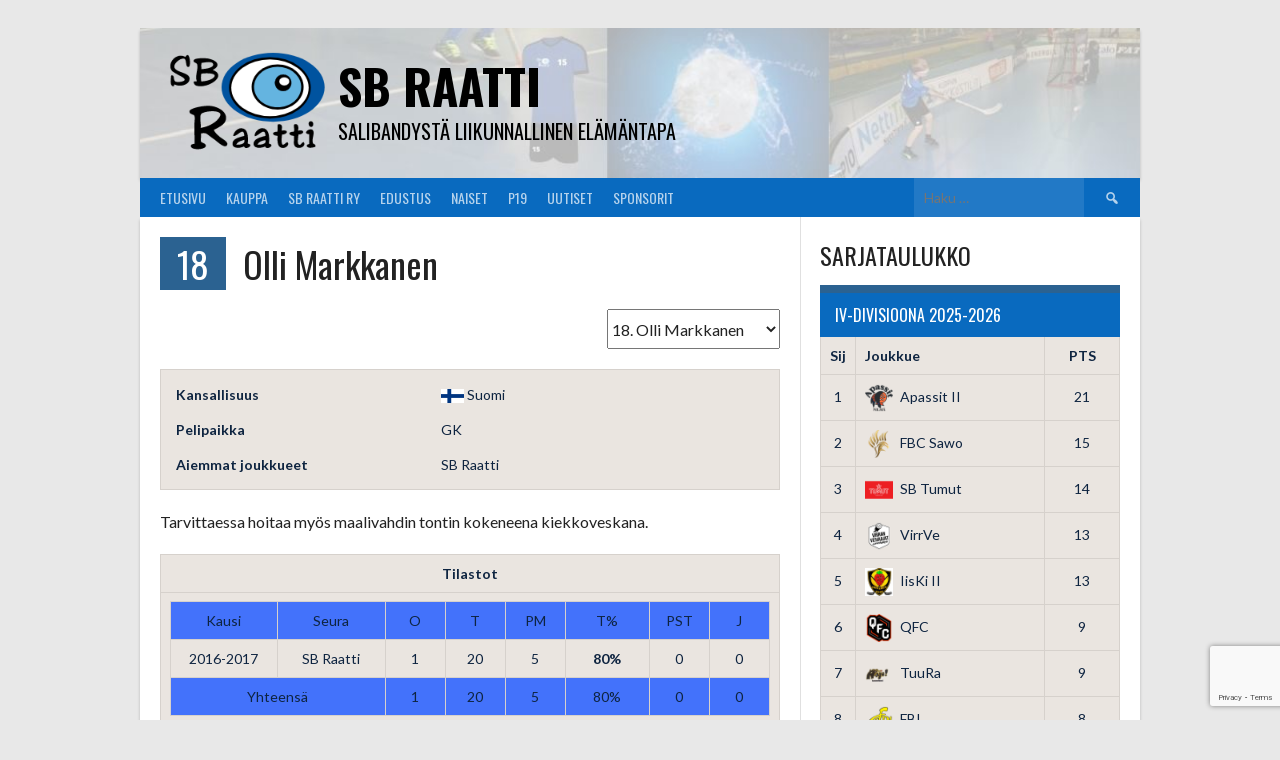

--- FILE ---
content_type: text/html; charset=UTF-8
request_url: https://www.sbraatti.com/player/olli-markkanen-2/
body_size: 20131
content:
<!DOCTYPE html>
<html lang="fi">
<head>
<meta charset="UTF-8">
<meta name="viewport" content="width=device-width, initial-scale=1">
<link rel="profile" href="http://gmpg.org/xfn/11">
<link rel="pingback" href="https://www.sbraatti.com/xmlrpc.php">
<meta name='robots' content='index, follow, max-image-preview:large, max-snippet:-1, max-video-preview:-1' />

	<!-- This site is optimized with the Yoast SEO plugin v26.8 - https://yoast.com/product/yoast-seo-wordpress/ -->
	<title>Olli Markkanen - SB Raatti</title>
	<link rel="canonical" href="https://www.sbraatti.com/player/olli-markkanen-2/" />
	<meta property="og:locale" content="fi_FI" />
	<meta property="og:type" content="article" />
	<meta property="og:title" content="Olli Markkanen - SB Raatti" />
	<meta property="og:url" content="https://www.sbraatti.com/player/olli-markkanen-2/" />
	<meta property="og:site_name" content="SB Raatti" />
	<meta property="article:modified_time" content="2022-07-07T08:11:23+00:00" />
	<meta name="twitter:card" content="summary_large_image" />
	<meta name="twitter:label1" content="Arvioitu lukuaika" />
	<meta name="twitter:data1" content="1 minuutti" />
	<script type="application/ld+json" class="yoast-schema-graph">{"@context":"https://schema.org","@graph":[{"@type":"WebPage","@id":"https://www.sbraatti.com/player/olli-markkanen-2/","url":"https://www.sbraatti.com/player/olli-markkanen-2/","name":"Olli Markkanen - SB Raatti","isPartOf":{"@id":"https://www.sbraatti.com/#website"},"datePublished":"2021-07-07T09:58:09+00:00","dateModified":"2022-07-07T08:11:23+00:00","breadcrumb":{"@id":"https://www.sbraatti.com/player/olli-markkanen-2/#breadcrumb"},"inLanguage":"fi","potentialAction":[{"@type":"ReadAction","target":["https://www.sbraatti.com/player/olli-markkanen-2/"]}]},{"@type":"BreadcrumbList","@id":"https://www.sbraatti.com/player/olli-markkanen-2/#breadcrumb","itemListElement":[{"@type":"ListItem","position":1,"name":"Etusivu","item":"https://www.sbraatti.com/"},{"@type":"ListItem","position":2,"name":"Olli Markkanen"}]},{"@type":"WebSite","@id":"https://www.sbraatti.com/#website","url":"https://www.sbraatti.com/","name":"SB Raatti","description":"Salibandystä liikunnallinen elämäntapa","potentialAction":[{"@type":"SearchAction","target":{"@type":"EntryPoint","urlTemplate":"https://www.sbraatti.com/?s={search_term_string}"},"query-input":{"@type":"PropertyValueSpecification","valueRequired":true,"valueName":"search_term_string"}}],"inLanguage":"fi"}]}</script>
	<!-- / Yoast SEO plugin. -->


<link rel='dns-prefetch' href='//fonts.googleapis.com' />
<link rel="alternate" type="application/rss+xml" title="SB Raatti  &raquo; syöte" href="https://www.sbraatti.com/feed/" />
<link rel="alternate" type="application/rss+xml" title="SB Raatti  &raquo; kommenttien syöte" href="https://www.sbraatti.com/comments/feed/" />
<link rel="alternate" title="oEmbed (JSON)" type="application/json+oembed" href="https://www.sbraatti.com/wp-json/oembed/1.0/embed?url=https%3A%2F%2Fwww.sbraatti.com%2Fplayer%2Folli-markkanen-2%2F" />
<link rel="alternate" title="oEmbed (XML)" type="text/xml+oembed" href="https://www.sbraatti.com/wp-json/oembed/1.0/embed?url=https%3A%2F%2Fwww.sbraatti.com%2Fplayer%2Folli-markkanen-2%2F&#038;format=xml" />
<style id='wp-img-auto-sizes-contain-inline-css' type='text/css'>
img:is([sizes=auto i],[sizes^="auto," i]){contain-intrinsic-size:3000px 1500px}
/*# sourceURL=wp-img-auto-sizes-contain-inline-css */
</style>
<style id='wp-emoji-styles-inline-css' type='text/css'>

	img.wp-smiley, img.emoji {
		display: inline !important;
		border: none !important;
		box-shadow: none !important;
		height: 1em !important;
		width: 1em !important;
		margin: 0 0.07em !important;
		vertical-align: -0.1em !important;
		background: none !important;
		padding: 0 !important;
	}
/*# sourceURL=wp-emoji-styles-inline-css */
</style>
<style id='wp-block-library-inline-css' type='text/css'>
:root{--wp-block-synced-color:#7a00df;--wp-block-synced-color--rgb:122,0,223;--wp-bound-block-color:var(--wp-block-synced-color);--wp-editor-canvas-background:#ddd;--wp-admin-theme-color:#007cba;--wp-admin-theme-color--rgb:0,124,186;--wp-admin-theme-color-darker-10:#006ba1;--wp-admin-theme-color-darker-10--rgb:0,107,160.5;--wp-admin-theme-color-darker-20:#005a87;--wp-admin-theme-color-darker-20--rgb:0,90,135;--wp-admin-border-width-focus:2px}@media (min-resolution:192dpi){:root{--wp-admin-border-width-focus:1.5px}}.wp-element-button{cursor:pointer}:root .has-very-light-gray-background-color{background-color:#eee}:root .has-very-dark-gray-background-color{background-color:#313131}:root .has-very-light-gray-color{color:#eee}:root .has-very-dark-gray-color{color:#313131}:root .has-vivid-green-cyan-to-vivid-cyan-blue-gradient-background{background:linear-gradient(135deg,#00d084,#0693e3)}:root .has-purple-crush-gradient-background{background:linear-gradient(135deg,#34e2e4,#4721fb 50%,#ab1dfe)}:root .has-hazy-dawn-gradient-background{background:linear-gradient(135deg,#faaca8,#dad0ec)}:root .has-subdued-olive-gradient-background{background:linear-gradient(135deg,#fafae1,#67a671)}:root .has-atomic-cream-gradient-background{background:linear-gradient(135deg,#fdd79a,#004a59)}:root .has-nightshade-gradient-background{background:linear-gradient(135deg,#330968,#31cdcf)}:root .has-midnight-gradient-background{background:linear-gradient(135deg,#020381,#2874fc)}:root{--wp--preset--font-size--normal:16px;--wp--preset--font-size--huge:42px}.has-regular-font-size{font-size:1em}.has-larger-font-size{font-size:2.625em}.has-normal-font-size{font-size:var(--wp--preset--font-size--normal)}.has-huge-font-size{font-size:var(--wp--preset--font-size--huge)}.has-text-align-center{text-align:center}.has-text-align-left{text-align:left}.has-text-align-right{text-align:right}.has-fit-text{white-space:nowrap!important}#end-resizable-editor-section{display:none}.aligncenter{clear:both}.items-justified-left{justify-content:flex-start}.items-justified-center{justify-content:center}.items-justified-right{justify-content:flex-end}.items-justified-space-between{justify-content:space-between}.screen-reader-text{border:0;clip-path:inset(50%);height:1px;margin:-1px;overflow:hidden;padding:0;position:absolute;width:1px;word-wrap:normal!important}.screen-reader-text:focus{background-color:#ddd;clip-path:none;color:#444;display:block;font-size:1em;height:auto;left:5px;line-height:normal;padding:15px 23px 14px;text-decoration:none;top:5px;width:auto;z-index:100000}html :where(.has-border-color){border-style:solid}html :where([style*=border-top-color]){border-top-style:solid}html :where([style*=border-right-color]){border-right-style:solid}html :where([style*=border-bottom-color]){border-bottom-style:solid}html :where([style*=border-left-color]){border-left-style:solid}html :where([style*=border-width]){border-style:solid}html :where([style*=border-top-width]){border-top-style:solid}html :where([style*=border-right-width]){border-right-style:solid}html :where([style*=border-bottom-width]){border-bottom-style:solid}html :where([style*=border-left-width]){border-left-style:solid}html :where(img[class*=wp-image-]){height:auto;max-width:100%}:where(figure){margin:0 0 1em}html :where(.is-position-sticky){--wp-admin--admin-bar--position-offset:var(--wp-admin--admin-bar--height,0px)}@media screen and (max-width:600px){html :where(.is-position-sticky){--wp-admin--admin-bar--position-offset:0px}}

/*# sourceURL=wp-block-library-inline-css */
</style><style id='wp-block-group-inline-css' type='text/css'>
.wp-block-group{box-sizing:border-box}:where(.wp-block-group.wp-block-group-is-layout-constrained){position:relative}
/*# sourceURL=https://www.sbraatti.com/wp-includes/blocks/group/style.min.css */
</style>
<style id='wp-block-paragraph-inline-css' type='text/css'>
.is-small-text{font-size:.875em}.is-regular-text{font-size:1em}.is-large-text{font-size:2.25em}.is-larger-text{font-size:3em}.has-drop-cap:not(:focus):first-letter{float:left;font-size:8.4em;font-style:normal;font-weight:100;line-height:.68;margin:.05em .1em 0 0;text-transform:uppercase}body.rtl .has-drop-cap:not(:focus):first-letter{float:none;margin-left:.1em}p.has-drop-cap.has-background{overflow:hidden}:root :where(p.has-background){padding:1.25em 2.375em}:where(p.has-text-color:not(.has-link-color)) a{color:inherit}p.has-text-align-left[style*="writing-mode:vertical-lr"],p.has-text-align-right[style*="writing-mode:vertical-rl"]{rotate:180deg}
/*# sourceURL=https://www.sbraatti.com/wp-includes/blocks/paragraph/style.min.css */
</style>
<link rel='stylesheet' id='wc-blocks-style-css' href='https://www.sbraatti.com/wp-content/plugins/woocommerce/assets/client/blocks/wc-blocks.css?ver=wc-10.4.3' type='text/css' media='all' />
<style id='global-styles-inline-css' type='text/css'>
:root{--wp--preset--aspect-ratio--square: 1;--wp--preset--aspect-ratio--4-3: 4/3;--wp--preset--aspect-ratio--3-4: 3/4;--wp--preset--aspect-ratio--3-2: 3/2;--wp--preset--aspect-ratio--2-3: 2/3;--wp--preset--aspect-ratio--16-9: 16/9;--wp--preset--aspect-ratio--9-16: 9/16;--wp--preset--color--black: #000000;--wp--preset--color--cyan-bluish-gray: #abb8c3;--wp--preset--color--white: #ffffff;--wp--preset--color--pale-pink: #f78da7;--wp--preset--color--vivid-red: #cf2e2e;--wp--preset--color--luminous-vivid-orange: #ff6900;--wp--preset--color--luminous-vivid-amber: #fcb900;--wp--preset--color--light-green-cyan: #7bdcb5;--wp--preset--color--vivid-green-cyan: #00d084;--wp--preset--color--pale-cyan-blue: #8ed1fc;--wp--preset--color--vivid-cyan-blue: #0693e3;--wp--preset--color--vivid-purple: #9b51e0;--wp--preset--gradient--vivid-cyan-blue-to-vivid-purple: linear-gradient(135deg,rgb(6,147,227) 0%,rgb(155,81,224) 100%);--wp--preset--gradient--light-green-cyan-to-vivid-green-cyan: linear-gradient(135deg,rgb(122,220,180) 0%,rgb(0,208,130) 100%);--wp--preset--gradient--luminous-vivid-amber-to-luminous-vivid-orange: linear-gradient(135deg,rgb(252,185,0) 0%,rgb(255,105,0) 100%);--wp--preset--gradient--luminous-vivid-orange-to-vivid-red: linear-gradient(135deg,rgb(255,105,0) 0%,rgb(207,46,46) 100%);--wp--preset--gradient--very-light-gray-to-cyan-bluish-gray: linear-gradient(135deg,rgb(238,238,238) 0%,rgb(169,184,195) 100%);--wp--preset--gradient--cool-to-warm-spectrum: linear-gradient(135deg,rgb(74,234,220) 0%,rgb(151,120,209) 20%,rgb(207,42,186) 40%,rgb(238,44,130) 60%,rgb(251,105,98) 80%,rgb(254,248,76) 100%);--wp--preset--gradient--blush-light-purple: linear-gradient(135deg,rgb(255,206,236) 0%,rgb(152,150,240) 100%);--wp--preset--gradient--blush-bordeaux: linear-gradient(135deg,rgb(254,205,165) 0%,rgb(254,45,45) 50%,rgb(107,0,62) 100%);--wp--preset--gradient--luminous-dusk: linear-gradient(135deg,rgb(255,203,112) 0%,rgb(199,81,192) 50%,rgb(65,88,208) 100%);--wp--preset--gradient--pale-ocean: linear-gradient(135deg,rgb(255,245,203) 0%,rgb(182,227,212) 50%,rgb(51,167,181) 100%);--wp--preset--gradient--electric-grass: linear-gradient(135deg,rgb(202,248,128) 0%,rgb(113,206,126) 100%);--wp--preset--gradient--midnight: linear-gradient(135deg,rgb(2,3,129) 0%,rgb(40,116,252) 100%);--wp--preset--font-size--small: 13px;--wp--preset--font-size--medium: 20px;--wp--preset--font-size--large: 36px;--wp--preset--font-size--x-large: 42px;--wp--preset--spacing--20: 0.44rem;--wp--preset--spacing--30: 0.67rem;--wp--preset--spacing--40: 1rem;--wp--preset--spacing--50: 1.5rem;--wp--preset--spacing--60: 2.25rem;--wp--preset--spacing--70: 3.38rem;--wp--preset--spacing--80: 5.06rem;--wp--preset--shadow--natural: 6px 6px 9px rgba(0, 0, 0, 0.2);--wp--preset--shadow--deep: 12px 12px 50px rgba(0, 0, 0, 0.4);--wp--preset--shadow--sharp: 6px 6px 0px rgba(0, 0, 0, 0.2);--wp--preset--shadow--outlined: 6px 6px 0px -3px rgb(255, 255, 255), 6px 6px rgb(0, 0, 0);--wp--preset--shadow--crisp: 6px 6px 0px rgb(0, 0, 0);}:where(.is-layout-flex){gap: 0.5em;}:where(.is-layout-grid){gap: 0.5em;}body .is-layout-flex{display: flex;}.is-layout-flex{flex-wrap: wrap;align-items: center;}.is-layout-flex > :is(*, div){margin: 0;}body .is-layout-grid{display: grid;}.is-layout-grid > :is(*, div){margin: 0;}:where(.wp-block-columns.is-layout-flex){gap: 2em;}:where(.wp-block-columns.is-layout-grid){gap: 2em;}:where(.wp-block-post-template.is-layout-flex){gap: 1.25em;}:where(.wp-block-post-template.is-layout-grid){gap: 1.25em;}.has-black-color{color: var(--wp--preset--color--black) !important;}.has-cyan-bluish-gray-color{color: var(--wp--preset--color--cyan-bluish-gray) !important;}.has-white-color{color: var(--wp--preset--color--white) !important;}.has-pale-pink-color{color: var(--wp--preset--color--pale-pink) !important;}.has-vivid-red-color{color: var(--wp--preset--color--vivid-red) !important;}.has-luminous-vivid-orange-color{color: var(--wp--preset--color--luminous-vivid-orange) !important;}.has-luminous-vivid-amber-color{color: var(--wp--preset--color--luminous-vivid-amber) !important;}.has-light-green-cyan-color{color: var(--wp--preset--color--light-green-cyan) !important;}.has-vivid-green-cyan-color{color: var(--wp--preset--color--vivid-green-cyan) !important;}.has-pale-cyan-blue-color{color: var(--wp--preset--color--pale-cyan-blue) !important;}.has-vivid-cyan-blue-color{color: var(--wp--preset--color--vivid-cyan-blue) !important;}.has-vivid-purple-color{color: var(--wp--preset--color--vivid-purple) !important;}.has-black-background-color{background-color: var(--wp--preset--color--black) !important;}.has-cyan-bluish-gray-background-color{background-color: var(--wp--preset--color--cyan-bluish-gray) !important;}.has-white-background-color{background-color: var(--wp--preset--color--white) !important;}.has-pale-pink-background-color{background-color: var(--wp--preset--color--pale-pink) !important;}.has-vivid-red-background-color{background-color: var(--wp--preset--color--vivid-red) !important;}.has-luminous-vivid-orange-background-color{background-color: var(--wp--preset--color--luminous-vivid-orange) !important;}.has-luminous-vivid-amber-background-color{background-color: var(--wp--preset--color--luminous-vivid-amber) !important;}.has-light-green-cyan-background-color{background-color: var(--wp--preset--color--light-green-cyan) !important;}.has-vivid-green-cyan-background-color{background-color: var(--wp--preset--color--vivid-green-cyan) !important;}.has-pale-cyan-blue-background-color{background-color: var(--wp--preset--color--pale-cyan-blue) !important;}.has-vivid-cyan-blue-background-color{background-color: var(--wp--preset--color--vivid-cyan-blue) !important;}.has-vivid-purple-background-color{background-color: var(--wp--preset--color--vivid-purple) !important;}.has-black-border-color{border-color: var(--wp--preset--color--black) !important;}.has-cyan-bluish-gray-border-color{border-color: var(--wp--preset--color--cyan-bluish-gray) !important;}.has-white-border-color{border-color: var(--wp--preset--color--white) !important;}.has-pale-pink-border-color{border-color: var(--wp--preset--color--pale-pink) !important;}.has-vivid-red-border-color{border-color: var(--wp--preset--color--vivid-red) !important;}.has-luminous-vivid-orange-border-color{border-color: var(--wp--preset--color--luminous-vivid-orange) !important;}.has-luminous-vivid-amber-border-color{border-color: var(--wp--preset--color--luminous-vivid-amber) !important;}.has-light-green-cyan-border-color{border-color: var(--wp--preset--color--light-green-cyan) !important;}.has-vivid-green-cyan-border-color{border-color: var(--wp--preset--color--vivid-green-cyan) !important;}.has-pale-cyan-blue-border-color{border-color: var(--wp--preset--color--pale-cyan-blue) !important;}.has-vivid-cyan-blue-border-color{border-color: var(--wp--preset--color--vivid-cyan-blue) !important;}.has-vivid-purple-border-color{border-color: var(--wp--preset--color--vivid-purple) !important;}.has-vivid-cyan-blue-to-vivid-purple-gradient-background{background: var(--wp--preset--gradient--vivid-cyan-blue-to-vivid-purple) !important;}.has-light-green-cyan-to-vivid-green-cyan-gradient-background{background: var(--wp--preset--gradient--light-green-cyan-to-vivid-green-cyan) !important;}.has-luminous-vivid-amber-to-luminous-vivid-orange-gradient-background{background: var(--wp--preset--gradient--luminous-vivid-amber-to-luminous-vivid-orange) !important;}.has-luminous-vivid-orange-to-vivid-red-gradient-background{background: var(--wp--preset--gradient--luminous-vivid-orange-to-vivid-red) !important;}.has-very-light-gray-to-cyan-bluish-gray-gradient-background{background: var(--wp--preset--gradient--very-light-gray-to-cyan-bluish-gray) !important;}.has-cool-to-warm-spectrum-gradient-background{background: var(--wp--preset--gradient--cool-to-warm-spectrum) !important;}.has-blush-light-purple-gradient-background{background: var(--wp--preset--gradient--blush-light-purple) !important;}.has-blush-bordeaux-gradient-background{background: var(--wp--preset--gradient--blush-bordeaux) !important;}.has-luminous-dusk-gradient-background{background: var(--wp--preset--gradient--luminous-dusk) !important;}.has-pale-ocean-gradient-background{background: var(--wp--preset--gradient--pale-ocean) !important;}.has-electric-grass-gradient-background{background: var(--wp--preset--gradient--electric-grass) !important;}.has-midnight-gradient-background{background: var(--wp--preset--gradient--midnight) !important;}.has-small-font-size{font-size: var(--wp--preset--font-size--small) !important;}.has-medium-font-size{font-size: var(--wp--preset--font-size--medium) !important;}.has-large-font-size{font-size: var(--wp--preset--font-size--large) !important;}.has-x-large-font-size{font-size: var(--wp--preset--font-size--x-large) !important;}
/*# sourceURL=global-styles-inline-css */
</style>

<style id='classic-theme-styles-inline-css' type='text/css'>
/*! This file is auto-generated */
.wp-block-button__link{color:#fff;background-color:#32373c;border-radius:9999px;box-shadow:none;text-decoration:none;padding:calc(.667em + 2px) calc(1.333em + 2px);font-size:1.125em}.wp-block-file__button{background:#32373c;color:#fff;text-decoration:none}
/*# sourceURL=/wp-includes/css/classic-themes.min.css */
</style>
<link rel='stylesheet' id='contact-form-7-css' href='https://www.sbraatti.com/wp-content/plugins/contact-form-7/includes/css/styles.css?ver=6.1.4' type='text/css' media='all' />
<link rel='stylesheet' id='dashicons-css' href='https://www.sbraatti.com/wp-includes/css/dashicons.min.css?ver=6.9' type='text/css' media='all' />
<link rel='stylesheet' id='sportspress-general-css' href='//www.sbraatti.com/wp-content/plugins/sportspress-pro/includes/sportspress/assets/css/sportspress.css?ver=2.7.16' type='text/css' media='all' />
<link rel='stylesheet' id='sportspress-icons-css' href='//www.sbraatti.com/wp-content/plugins/sportspress-pro/includes/sportspress/assets/css/icons.css?ver=2.7' type='text/css' media='all' />
<link rel='stylesheet' id='sportspress-league-menu-css' href='//www.sbraatti.com/wp-content/plugins/sportspress-pro/includes/sportspress-league-menu/css/sportspress-league-menu.css?ver=2.1.2' type='text/css' media='all' />
<link rel='stylesheet' id='sportspress-event-statistics-css' href='//www.sbraatti.com/wp-content/plugins/sportspress-pro/includes/sportspress-match-stats/css/sportspress-match-stats.css?ver=2.2' type='text/css' media='all' />
<link rel='stylesheet' id='sportspress-results-matrix-css' href='//www.sbraatti.com/wp-content/plugins/sportspress-pro/includes/sportspress-results-matrix/css/sportspress-results-matrix.css?ver=2.6.9' type='text/css' media='all' />
<link rel='stylesheet' id='sportspress-scoreboard-css' href='//www.sbraatti.com/wp-content/plugins/sportspress-pro/includes/sportspress-scoreboard/css/sportspress-scoreboard.css?ver=2.6.11' type='text/css' media='all' />
<link rel='stylesheet' id='sportspress-scoreboard-ltr-css' href='//www.sbraatti.com/wp-content/plugins/sportspress-pro/includes/sportspress-scoreboard/css/sportspress-scoreboard-ltr.css?ver=2.6.11' type='text/css' media='all' />
<link rel='stylesheet' id='sportspress-sponsors-css' href='//www.sbraatti.com/wp-content/plugins/sportspress-pro/includes/sportspress-sponsors/css/sportspress-sponsors.css?ver=2.6.15' type='text/css' media='all' />
<link rel='stylesheet' id='sportspress-timelines-css' href='//www.sbraatti.com/wp-content/plugins/sportspress-pro/includes/sportspress-timelines/css/sportspress-timelines.css?ver=2.6' type='text/css' media='all' />
<link rel='stylesheet' id='sportspress-tournaments-css' href='//www.sbraatti.com/wp-content/plugins/sportspress-pro/includes/sportspress-tournaments/css/sportspress-tournaments.css?ver=2.6.21' type='text/css' media='all' />
<link rel='stylesheet' id='sportspress-tournaments-ltr-css' href='//www.sbraatti.com/wp-content/plugins/sportspress-pro/includes/sportspress-tournaments/css/sportspress-tournaments-ltr.css?ver=2.6.21' type='text/css' media='all' />
<link rel='stylesheet' id='jquery-bracket-css' href='//www.sbraatti.com/wp-content/plugins/sportspress-pro/includes/sportspress-tournaments/css/jquery.bracket.min.css?ver=0.11.0' type='text/css' media='all' />
<link rel='stylesheet' id='sportspress-twitter-css' href='//www.sbraatti.com/wp-content/plugins/sportspress-pro/includes/sportspress-twitter/css/sportspress-twitter.css?ver=2.1.2' type='text/css' media='all' />
<link rel='stylesheet' id='sportspress-user-scores-css' href='//www.sbraatti.com/wp-content/plugins/sportspress-pro/includes/sportspress-user-scores/css/sportspress-user-scores.css?ver=2.3' type='text/css' media='all' />
<link rel='stylesheet' id='woocommerce-layout-css' href='https://www.sbraatti.com/wp-content/plugins/woocommerce/assets/css/woocommerce-layout.css?ver=10.4.3' type='text/css' media='all' />
<link rel='stylesheet' id='woocommerce-smallscreen-css' href='https://www.sbraatti.com/wp-content/plugins/woocommerce/assets/css/woocommerce-smallscreen.css?ver=10.4.3' type='text/css' media='only screen and (max-width: 768px)' />
<link rel='stylesheet' id='woocommerce-general-css' href='https://www.sbraatti.com/wp-content/plugins/woocommerce/assets/css/woocommerce.css?ver=10.4.3' type='text/css' media='all' />
<style id='woocommerce-inline-inline-css' type='text/css'>
.woocommerce form .form-row .required { visibility: visible; }
/*# sourceURL=woocommerce-inline-inline-css */
</style>
<link rel='stylesheet' id='cmplz-general-css' href='https://www.sbraatti.com/wp-content/plugins/complianz-gdpr-premium/assets/css/cookieblocker.min.css?ver=1765909808' type='text/css' media='all' />
<link rel='stylesheet' id='woo-variation-swatches-css' href='https://www.sbraatti.com/wp-content/plugins/woo-variation-swatches/assets/css/frontend.min.css?ver=1762871333' type='text/css' media='all' />
<style id='woo-variation-swatches-inline-css' type='text/css'>
:root {
--wvs-tick:url("data:image/svg+xml;utf8,%3Csvg filter='drop-shadow(0px 0px 2px rgb(0 0 0 / .8))' xmlns='http://www.w3.org/2000/svg'  viewBox='0 0 30 30'%3E%3Cpath fill='none' stroke='%23ffffff' stroke-linecap='round' stroke-linejoin='round' stroke-width='4' d='M4 16L11 23 27 7'/%3E%3C/svg%3E");

--wvs-cross:url("data:image/svg+xml;utf8,%3Csvg filter='drop-shadow(0px 0px 5px rgb(255 255 255 / .6))' xmlns='http://www.w3.org/2000/svg' width='72px' height='72px' viewBox='0 0 24 24'%3E%3Cpath fill='none' stroke='%23ff0000' stroke-linecap='round' stroke-width='0.6' d='M5 5L19 19M19 5L5 19'/%3E%3C/svg%3E");
--wvs-single-product-item-width:30px;
--wvs-single-product-item-height:30px;
--wvs-single-product-item-font-size:16px}
/*# sourceURL=woo-variation-swatches-inline-css */
</style>
<link rel='stylesheet' id='rookie-lato-css' href='//fonts.googleapis.com/css?family=Lato%3A400%2C700%2C400italic%2C700italic&#038;subset=latin-ext&#038;ver=6.9' type='text/css' media='all' />
<link rel='stylesheet' id='rookie-oswald-css' href='//fonts.googleapis.com/css?family=Oswald%3A400%2C700&#038;subset=latin-ext&#038;ver=6.9' type='text/css' media='all' />
<link rel='stylesheet' id='rookie-framework-style-css' href='https://www.sbraatti.com/wp-content/themes/rookie/framework.css?ver=6.9' type='text/css' media='all' />
<link rel='stylesheet' id='rookie-style-css' href='https://www.sbraatti.com/wp-content/themes/rookie/style.css?ver=6.9' type='text/css' media='all' />
<style type="text/css"></style>	<style type="text/css"> /* Rookie Custom Layout */
	@media screen and (min-width: 1025px) {
		.site-header, .site-content, .site-footer, .site-info {
			width: 1000px; }
	}
	</style>
		<style type="text/css"> /* Rookie Custom Colors */
	.site-content,
	.main-navigation .nav-menu > .menu-item-has-children:hover > a,
	.main-navigation li.menu-item-has-children:hover a,
	.main-navigation ul ul { background: #ffffff; }
	pre,
	code,
	kbd,
	tt,
	var,
	table,
	.main-navigation li.menu-item-has-children:hover a:hover,
	.main-navigation ul ul li.page_item_has_children:hover > a,
	.entry-footer-links,
	.comment-content,
	.sp-table-wrapper .dataTables_paginate,
	.sp-event-staff,
	.sp-template-countdown .event-name,
	.sp-template-countdown .event-venue,
	.sp-template-countdown .event-league,
	.sp-template-countdown time span,
	.sp-template-details dl,
	.mega-slider__row,
	.woocommerce .woocommerce-breadcrumb,
	.woocommerce-page .woocommerce-breadcrumb,
	.opta-widget-container form {
		background: #eae5e0; }
	.comment-content:after {
		border-right-color: #eae5e0; }
	.widget_calendar #today,
	.sp-highlight,
	.sp-template-event-calendar #today,
	.sp-template-event-blocks .event-title,
	.mega-slider__row:hover {
		background: #fffffe; }
	.sp-tournament-bracket .sp-team .sp-team-name:before {
		border-left-color: #fffffe;
		border-right-color: #fffffe; }
	.sp-tournament-bracket .sp-event {
		border-color: #fffffe !important; }
	caption,
	.main-navigation,
	.site-footer,
	.sp-heading,
	.sp-table-caption,
	.sp-template-gallery .gallery-caption,
	.sp-template-event-logos .sp-team-result,
	.sp-statistic-bar,
	.opta-widget-container h2 {
		background: #096abf; }
	pre,
	code,
	kbd,
	tt,
	var,
	table,
	th,
	td,
	tbody td,
	th:first-child, td:first-child,
	th:last-child, td:last-child,
	input[type="text"],
	input[type="email"],
	input[type="url"],
	input[type="password"],
	input[type="search"],
    input[type="tel"],
    input[type="date"],
	textarea,
	.entry-footer-links,
	.comment-metadata .edit-link,
	.comment-content,
	.sp-table-wrapper .dataTables_paginate,
	.sp-event-staff,
	.sp-template-countdown .event-name,
	.sp-template-countdown .event-venue,
	.sp-template-countdown .event-league,
	.sp-template-countdown time span,
	.sp-template-countdown time span:first-child,
	.sp-template-event-blocks .event-title,
	.sp-template-details dl,
	.sp-template-tournament-bracket table,
	.sp-template-tournament-bracket thead th,
	.mega-slider_row,
	.woocommerce .woocommerce-breadcrumb,
	.woocommerce-page .woocommerce-breadcrumb,
	.opta-widget-container form {
		border-color: #d6d1cc; }
	.comment-content:before {
		border-right-color: #d6d1cc; }
	.sp-tab-menu {
		border-bottom-color: #e0e0e0; }
	body,
	button,
	input,
	select,
	textarea,
	.main-navigation .nav-menu > .menu-item-has-children:hover > a,
	.main-navigation ul ul a,
	.widget_recent_entries ul li:before,
	.widget_pages ul li:before,
	.widget_categories ul li:before,
	.widget_archive ul li:before,
	.widget_recent_comments ul li:before,
	.widget_nav_menu ul li:before,
	.widget_links ul li:before,
	.widget_meta ul li:before,
	.entry-title a,
	a .entry-title,
	.page-title a,
	a .page-title,
	.entry-title a:hover,
	a:hover .entry-title,
	.page-title a:hover,
	a:hover .page-title:hover,
	.woocommerce ul.products li.product h3,
	.woocommerce-page ul.products li.product h3 {
		color: #222222; }
	pre,
	code,
	kbd,
	tt,
	var,
	table,
	.main-navigation li.menu-item-has-children:hover a:hover,
	.main-navigation ul ul li.page_item_has_children:hover > a,
	.entry-meta,
	.entry-footer-links,
	.comment-content,
	.sp-data-table,
	.site-footer .sp-data-table,
	.sp-table-wrapper .dataTables_paginate,
	.sp-template,
	.sp-template-countdown .event-venue,
	.sp-template-countdown .event-league,
	.sp-template-countdown .event-name a,
	.sp-template-countdown time span,
	.sp-template-details dl,
	.sp-template-event-blocks .event-title,
	.sp-template-event-blocks .event-title a,
	.sp-tournament-bracket .sp-event .sp-event-date,
	.mega-slider,
	.woocommerce .woocommerce-breadcrumb,
	.woocommerce-page .woocommerce-breadcrumb {
		color: #0e2440; }
	.widget_recent_entries ul li a,
	.widget_pages ul li a,
	.widget_categories ul li a,
	.widget_archive ul li a,
	.widget_recent_comments ul li a,
	.widget_nav_menu ul li a,
	.widget_links ul li a,
	.widget_meta ul li a,
	.widget_calendar #prev a,
	.widget_calendar #next a,
	.nav-links a,
	.comment-metadata a,
	.comment-body .reply a,
	.wp-caption-text,
	.sp-view-all-link,
	.sp-template-event-calendar #prev a,
	.sp-template-event-calendar #next a,
	.sp-template-tournament-bracket .sp-event-venue,
	.woocommerce .woocommerce-breadcrumb,
	.woocommerce-page .woocommerce-breadcrumb,
	.woocommerce .woocommerce-breadcrumb a,
	.woocommerce-page .woocommerce-breadcrumb a {
		color: #7c8490; }
	caption,
	button,
	input[type="button"],
	input[type="reset"],
	input[type="submit"],
	.main-navigation .nav-menu > li:hover > a,
	.main-navigation.toggled .menu-toggle,
	.site-footer,
	.sp-template .gallery-caption,
	.sp-template .gallery-caption a,
	.sp-heading,
	.sp-heading:hover,
	.sp-heading a:hover,
	.sp-table-caption,
	.sp-template-event-logos .sp-team-result,
	.sp-template-tournament-bracket .sp-result,
	.single-sp_player .entry-header .entry-title strong {
		color: #ffffff; }
	.main-navigation a,
	.main-navigation .menu-toggle {
		color: rgba(255, 255, 255, 0.7); }
	a,
	blockquote:before,
	q:before,
	.main-navigation ul ul .current-menu-item > a,
	.main-navigation ul ul .current-menu-parent > a,
	.main-navigation ul ul .current-menu-ancestor > a,
	.main-navigation ul ul .current_page_item > a,
	.main-navigation ul ul .current_page_parent > a,
	.main-navigation ul ul .current_page_ancestor > a,
	.main-navigation li.menu-item-has-children:hover ul .current-menu-item > a:hover,
	.main-navigation li.menu-item-has-children:hover ul .current-menu-parent > a:hover,
	.main-navigation li.menu-item-has-children:hover ul .current-menu-ancestor > a:hover,
	.main-navigation li.menu-item-has-children:hover ul .current_page_item > a:hover,
	.main-navigation li.menu-item-has-children:hover ul .current_page_parent > a:hover,
	.main-navigation li.menu-item-has-children:hover ul .current_page_ancestor > a:hover,
	.widget_recent_entries ul li a:hover,
	.widget_pages ul li a:hover,
	.widget_categories ul li a:hover,
	.widget_archive ul li a:hover,
	.widget_recent_comments ul li a:hover,
	.widget_nav_menu ul li a:hover,
	.widget_links ul li a:hover,
	.widget_meta ul li a:hover,
	.widget_calendar #prev a:hover,
	.widget_calendar #next a:hover,
	.nav-links a:hover,
	.sticky .entry-title:before,
	.comment-metadata a:hover,
	.comment-body .reply a:hover,
	.sp-view-all-link:hover,
	.sp-template-event-calendar #prev a:hover,
	.sp-template-event-calendar #next a:hover,
	.single-sp_staff .entry-header .entry-title strong,
	.sp-message {
		color: #2b6291; }
	cite:before,
	button,
	input[type="button"],
	input[type="reset"],
	input[type="submit"],
	.main-navigation .nav-menu > li:hover > a,
	.main-navigation .search-form .search-submit:hover,
	.nav-links .meta-nav,
	.entry-footer a,
	.sp-template-player-gallery .gallery-item strong,
	.sp-template-tournament-bracket .sp-result,
	.single-sp_player .entry-header .entry-title strong,
	.sp-statistic-bar-fill,
	.mega-slider__row--active,
	.mega-slider__row--active:hover {
		background: #2b6291; }
	.sp-message {
		border-color: #2b6291; }
	caption,
	.sp-table-caption,
	.opta-widget-container h2 {
		border-top-color: #2b6291; }
	.sp-tab-menu-item-active a {
		border-bottom-color: #2b6291; }
	button:hover,
	input[type="button"]:hover,
	input[type="reset"]:hover,
	input[type="submit"]:hover,
	button:focus,
	input[type="button"]:focus,
	input[type="reset"]:focus,
	input[type="submit"]:focus,
	button:active,
	input[type="button"]:active,
	input[type="reset"]:active,
	input[type="submit"]:active,
	.entry-footer a:hover,
	.nav-links a:hover .meta-nav,
	.sp-template-tournament-bracket .sp-event-title:hover .sp-result {
		background: #0d4473; }
	.widget_search .search-submit {
		border-color: #0d4473; }
	a:hover {
		color: #0d4473; }
	.sp-template-event-logos {
		color: inherit; }
	.sp-footer-sponsors .sp-sponsors {
		border-color: #e0e0e0; }
	@media screen and (max-width: 600px) {
		.main-navigation .nav-menu > li:hover > a,
		.main-navigation ul ul li.page_item_has_children:hover > a {
			color: #ffffff;
			background: transparent; }
		.main-navigation .nav-menu li a:hover,
		.main-navigation .search-form .search-submit {
			color: #ffffff;
			background: #2b6291; }
		.main-navigation .nav-menu > .menu-item-has-children:hover > a,
		.main-navigation li.menu-item-has-children:hover a {
			background: transparent; }
		.main-navigation ul ul {
			background: rgba(0, 0, 0, 0.1); }
		.main-navigation .nav-menu > .menu-item-has-children:hover > a:hover,
		.main-navigation li.menu-item-has-children:hover a:hover {
			background: #2b6291;
			color: #fff;
		}
		.main-navigation ul ul a,
		.main-navigation .nav-menu > .menu-item-has-children:hover > a {
			color: rgba(255, 255, 255, 0.7); }
		.main-navigation .nav-menu > .current-menu-item > a,
		.main-navigation .nav-menu > .current-menu-parent > a,
		.main-navigation .nav-menu > .current-menu-ancestor > a,
		.main-navigation .nav-menu > .current_page_item > a,
		.main-navigation .nav-menu > .current_page_parent > a,
		.main-navigation .nav-menu > .current_page_ancestor > a,
		.main-navigation .nav-menu > .current-menu-item:hover > a,
		.main-navigation .nav-menu > .current-menu-parent:hover > a,
		.main-navigation .nav-menu > .current-menu-ancestor:hover > a,
		.main-navigation .nav-menu > .current_page_item:hover > a,
		.main-navigation .nav-menu > .current_page_parent:hover > a,
		.main-navigation .nav-menu > .current_page_ancestor:hover > a,
		.main-navigation ul ul .current-menu-parent > a,
		.main-navigation ul ul .current-menu-ancestor > a,
		.main-navigation ul ul .current_page_parent > a,
		.main-navigation ul ul .current_page_ancestor > a,
		.main-navigation li.menu-item-has-children:hover ul .current-menu-item > a:hover,
		.main-navigation li.menu-item-has-children:hover ul .current-menu-parent > a:hover,
		.main-navigation li.menu-item-has-children:hover ul .current-menu-ancestor > a:hover,
		.main-navigation li.menu-item-has-children:hover ul .current_page_item > a:hover,
		.main-navigation li.menu-item-has-children:hover ul .current_page_parent > a:hover,
		.main-navigation li.menu-item-has-children:hover ul .current_page_ancestor > a:hover {
			color: #fff;
		}
	}
	@media screen and (min-width: 601px) {
		.content-area,
		.widecolumn {
			box-shadow: 1px 0 0 #e0e0e0;
		}
		.widget-area {
			box-shadow: inset 1px 0 0 #e0e0e0; }
		.widget-area-left {
			box-shadow: inset -1px 0 0 #e0e0e0; }
		.rtl .content-area,
		.rtl .widecolumn {
			box-shadow: -1px 0 0 #e0e0e0;
		}

		.rtl .widget-area,
		.rtl .widget-area-left {
			box-shadow: inset -1px 0 0 #e0e0e0; }
		.rtl .widget-area-right {
			box-shadow: inset 1px 0 0 #e0e0e0; }
	}
	@media screen and (max-width: 1199px) {
		.social-sidebar {
			box-shadow: inset 0 1px 0 #e0e0e0; }
	}

	
	</style>
	<script type="text/javascript" src="https://www.sbraatti.com/wp-includes/js/jquery/jquery.min.js?ver=3.7.1" id="jquery-core-js"></script>
<script type="text/javascript" src="https://www.sbraatti.com/wp-includes/js/jquery/jquery-migrate.min.js?ver=3.4.1" id="jquery-migrate-js"></script>
<script type="text/javascript" src="https://www.sbraatti.com/wp-content/plugins/sportspress-pro/includes/sportspress-facebook/js/sportspress-facebook-sdk.js?ver=2.11" id="sportspress-facebook-sdk-js"></script>
<script type="text/javascript" src="https://www.sbraatti.com/wp-content/plugins/sportspress-pro/includes/sportspress-tournaments/js/jquery.bracket.min.js?ver=0.11.0" id="jquery-bracket-js"></script>
<script type="text/javascript" src="https://www.sbraatti.com/wp-content/plugins/woocommerce/assets/js/jquery-blockui/jquery.blockUI.min.js?ver=2.7.0-wc.10.4.3" id="wc-jquery-blockui-js" data-wp-strategy="defer"></script>
<script type="text/javascript" id="wc-add-to-cart-js-extra">
/* <![CDATA[ */
var wc_add_to_cart_params = {"ajax_url":"/wp-admin/admin-ajax.php","wc_ajax_url":"/?wc-ajax=%%endpoint%%","i18n_view_cart":"N\u00e4yt\u00e4 ostoskori","cart_url":"https://www.sbraatti.com/ostoskori/","is_cart":"","cart_redirect_after_add":"no"};
//# sourceURL=wc-add-to-cart-js-extra
/* ]]> */
</script>
<script type="text/javascript" src="https://www.sbraatti.com/wp-content/plugins/woocommerce/assets/js/frontend/add-to-cart.min.js?ver=10.4.3" id="wc-add-to-cart-js" defer="defer" data-wp-strategy="defer"></script>
<script type="text/javascript" src="https://www.sbraatti.com/wp-content/plugins/woocommerce/assets/js/js-cookie/js.cookie.min.js?ver=2.1.4-wc.10.4.3" id="wc-js-cookie-js" defer="defer" data-wp-strategy="defer"></script>
<script type="text/javascript" id="woocommerce-js-extra">
/* <![CDATA[ */
var woocommerce_params = {"ajax_url":"/wp-admin/admin-ajax.php","wc_ajax_url":"/?wc-ajax=%%endpoint%%","i18n_password_show":"N\u00e4yt\u00e4 salasana","i18n_password_hide":"Piilota salasana"};
//# sourceURL=woocommerce-js-extra
/* ]]> */
</script>
<script type="text/javascript" src="https://www.sbraatti.com/wp-content/plugins/woocommerce/assets/js/frontend/woocommerce.min.js?ver=10.4.3" id="woocommerce-js" defer="defer" data-wp-strategy="defer"></script>
<link rel="https://api.w.org/" href="https://www.sbraatti.com/wp-json/" /><link rel="alternate" title="JSON" type="application/json" href="https://www.sbraatti.com/wp-json/wp/v2/players/872" /><link rel="EditURI" type="application/rsd+xml" title="RSD" href="https://www.sbraatti.com/xmlrpc.php?rsd" />
<meta name="generator" content="WordPress 6.9" />
<meta name="generator" content="SportsPress 2.7.16" />
<meta name="generator" content="SportsPress Pro 2.7.17" />
<meta name="generator" content="WooCommerce 10.4.3" />
<link rel='shortlink' href='https://www.sbraatti.com/?p=872' />
<meta name="cdp-version" content="1.5.0" />			<style>.cmplz-hidden {
					display: none !important;
				}</style>	<noscript><style>.woocommerce-product-gallery{ opacity: 1 !important; }</style></noscript>
			<style type="text/css" id="wp-custom-css">
			.site-credit {
	display:none;
}

.sp-template-countdown .event-name a {
  color: #222;
  font-size: 30px;
	text-align: center;
	display: block;
}		</style>
		</head>

<body class="wp-singular sp_player-template-default single single-sp_player postid-872 wp-theme-rookie theme-rookie sportspress sportspress-page sp-show-image woocommerce-no-js woo-variation-swatches wvs-behavior-blur wvs-theme-rookie wvs-show-label wvs-tooltip">
<div class="sp-header"></div>
<div id="page" class="hfeed site">
  <a class="skip-link screen-reader-text" href="#content">Skip to content</a>

  <header id="masthead" class="site-header" role="banner">
    <div class="header-wrapper">
      		<div class="header-area header-area-custom header-area-has-logo header-area-has-search header-area-has-text" style="background-image: url(https://www.sbraatti.com/wp-content/uploads/2021/06/cropped-tausta_raatti.jpg);">
					<div class="header-inner">
				<div class="site-branding">
		<div class="site-identity">
						<a class="site-logo" href="https://www.sbraatti.com/" rel="home"><img src="https://www.sbraatti.com/wp-content/uploads/2021/06/logo_sbraatti_.png" alt="SB Raatti "></a>
									<hgroup class="site-hgroup" style="color: #000000">
				<h1 class="site-title"><a href="https://www.sbraatti.com/" rel="home">SB Raatti </a></h1>
				<h2 class="site-description">Salibandystä liikunnallinen elämäntapa</h2>
			</hgroup>
					</div>
	</div><!-- .site-branding -->
		<div class="site-menu">
		<nav id="site-navigation" class="main-navigation" role="navigation">
			<button class="menu-toggle" aria-controls="menu" aria-expanded="false"><span class="dashicons dashicons-menu"></span></button>
			<div class="menu-navigointisuomi-container"><ul id="menu-navigointisuomi" class="menu"><li id="menu-item-9" class="menu-item menu-item-type-post_type menu-item-object-page menu-item-home menu-item-9"><a href="https://www.sbraatti.com/">Etusivu</a></li>
<li id="menu-item-12" class="menu-item menu-item-type-post_type menu-item-object-page menu-item-has-children menu-item-12"><a href="https://www.sbraatti.com/kauppa/">Kauppa</a>
<ul class="sub-menu">
	<li id="menu-item-22" class="menu-item menu-item-type-post_type menu-item-object-page menu-item-22"><a href="https://www.sbraatti.com/kauppa/">Tuotteet</a></li>
	<li id="menu-item-14" class="menu-item menu-item-type-post_type menu-item-object-page menu-item-14"><a href="https://www.sbraatti.com/ostoskori/">Ostoskori</a></li>
	<li id="menu-item-16" class="menu-item menu-item-type-post_type menu-item-object-page menu-item-16"><a href="https://www.sbraatti.com/kassa/">Kassa</a></li>
	<li id="menu-item-20" class="menu-item menu-item-type-post_type menu-item-object-page menu-item-20"><a href="https://www.sbraatti.com/toimitusehdot/">Toimitusehdot</a></li>
</ul>
</li>
<li id="menu-item-143" class="menu-item menu-item-type-post_type menu-item-object-sp_team menu-item-has-children menu-item-143"><a href="https://www.sbraatti.com/team/sb-raatti/">SB Raatti Ry</a>
<ul class="sub-menu">
	<li id="menu-item-1768" class="menu-item menu-item-type-post_type menu-item-object-page menu-item-privacy-policy menu-item-1768"><a rel="privacy-policy" href="https://www.sbraatti.com/tietosuoja/">Tietosuoja</a></li>
	<li id="menu-item-1564" class="menu-item menu-item-type-post_type menu-item-object-page menu-item-1564"><a href="https://www.sbraatti.com/yhteystiedot/">Yhteystiedot</a></li>
	<li id="menu-item-10489" class="menu-item menu-item-type-post_type menu-item-object-page menu-item-10489"><a href="https://www.sbraatti.com/yhdistyksen-saannot/">Yhdistyksen säännöt</a></li>
</ul>
</li>
<li id="menu-item-1582" class="menu-item menu-item-type-post_type menu-item-object-page menu-item-has-children menu-item-1582"><a href="https://www.sbraatti.com/edustus/">Edustus</a>
<ul class="sub-menu">
	<li id="menu-item-146" class="menu-item menu-item-type-post_type menu-item-object-sp_calendar menu-item-has-children menu-item-146"><a href="https://www.sbraatti.com/calendar/ottelut-tulokset/">Ottelut &#038; tulokset</a>
	<ul class="sub-menu">
		<li id="menu-item-1312" class="menu-item menu-item-type-post_type menu-item-object-sp_calendar menu-item-1312"><a href="https://www.sbraatti.com/calendar/suomencup-ottelut/">SuomenCup ottelut</a></li>
	</ul>
</li>
	<li id="menu-item-1400" class="menu-item menu-item-type-post_type menu-item-object-page menu-item-1400"><a href="https://www.sbraatti.com/kausien-tilastot/">Kausien tilastot</a></li>
	<li id="menu-item-1336" class="menu-item menu-item-type-post_type menu-item-object-sp_list menu-item-1336"><a href="https://www.sbraatti.com/list/edustus-pelaajat/">Pelaajat</a></li>
	<li id="menu-item-145" class="menu-item menu-item-type-post_type menu-item-object-sp_list menu-item-145"><a href="https://www.sbraatti.com/list/pelaaja-ranking/">Kaikki pelaajat</a></li>
	<li id="menu-item-1863" class="menu-item menu-item-type-post_type menu-item-object-sp_list menu-item-1863"><a href="https://www.sbraatti.com/list/pisteporssi-all-the-time/">Pistepörssi – All the time</a></li>
</ul>
</li>
<li id="menu-item-10332" class="menu-item menu-item-type-post_type menu-item-object-page menu-item-has-children menu-item-10332"><a href="https://www.sbraatti.com/naiset/">Naiset</a>
<ul class="sub-menu">
	<li id="menu-item-10337" class="menu-item menu-item-type-post_type menu-item-object-page menu-item-10337"><a href="https://www.sbraatti.com/sahlykerhoon-ilmoittautuminen-naiset/">Sählykerhoon ilmoittautuminen naiset</a></li>
</ul>
</li>
<li id="menu-item-1585" class="menu-item menu-item-type-post_type menu-item-object-page menu-item-has-children menu-item-1585"><a href="https://www.sbraatti.com/kilpa0809/">P19</a>
<ul class="sub-menu">
	<li id="menu-item-1488" class="menu-item menu-item-type-post_type menu-item-object-sp_calendar menu-item-1488"><a href="https://www.sbraatti.com/calendar/kilparyhma-08-09-ottelut/">Ottelut</a></li>
	<li id="menu-item-1366" class="menu-item menu-item-type-post_type menu-item-object-sp_list menu-item-1366"><a href="https://www.sbraatti.com/list/pojat-kilpa-08-09/">Pelaajat</a></li>
	<li id="menu-item-1388" class="menu-item menu-item-type-post_type menu-item-object-sp_list menu-item-1388"><a href="https://www.sbraatti.com/list/pojat-kilparyhma-08-09-joukkueessa-pelanneet-pelaajat/">Joukkueessa pelanneet pelaajat</a></li>
</ul>
</li>
<li id="menu-item-859" class="menu-item menu-item-type-post_type menu-item-object-page menu-item-859"><a href="https://www.sbraatti.com/uutiset/">Uutiset</a></li>
<li id="menu-item-1516" class="menu-item menu-item-type-post_type menu-item-object-page menu-item-1516"><a href="https://www.sbraatti.com/sponsorit/">Sponsorit</a></li>
</ul></div>			<form role="search" method="get" class="search-form" action="https://www.sbraatti.com/">
				<label>
					<span class="screen-reader-text">Haku:</span>
					<input type="search" class="search-field" placeholder="Haku &hellip;" value="" name="s" />
				</label>
				<input type="submit" class="search-submit" value="&#61817;" title="Hae" />
			</form>		</nav><!-- #site-navigation -->
	</div><!-- .site-menu -->
			</div><!-- .header-inner -->
			</div><!-- .header-area -->
	    </div><!-- .header-wrapper -->
  </header><!-- #masthead -->

  <div id="content" class="site-content">
    <div class="content-wrapper">
      
	<div id="primary" class="content-area content-area-right-sidebar">
		<main id="main" class="site-main" role="main">

			
			
				
<article id="post-872" class="post-872 sp_player type-sp_player status-publish hentry sp_league-iv-divisioona sp_season-2016-2017 sp_position-gk">
	<header class="entry-header">		
		<h1 class="entry-title"><strong class="sp-player-number">18</strong> Olli Markkanen</h1>	</header><!-- .entry-header -->

	<div class="entry-content">
		<div class="sp-section-content sp-section-content-selector">	<div class="sp-template sp-template-player-selector sp-template-profile-selector">
		<select class="sp-profile-selector sp-player-selector sp-selector-redirect">
			<option value="https://www.sbraatti.com/player/raine-marttila/">1. Raine Marttila</option><option value="https://www.sbraatti.com/player/markus-aho-2/">1. Markus Aho</option><option value="https://www.sbraatti.com/player/kalevi-aho/">2. Kalevi Aho</option><option value="https://www.sbraatti.com/player/markus-aho/">3. Markus Aho</option><option value="https://www.sbraatti.com/player/kimmo-korkalainen/">7. Kimmo Korkalainen</option><option value="https://www.sbraatti.com/player/vesa-jaaskelainen/">9. Vesa Jääskeläinen</option><option value="https://www.sbraatti.com/player/joonas-laukkanen/">10. Joonas Laukkanen</option><option value="https://www.sbraatti.com/player/olli-markkanen/">18. Olli Markkanen</option><option value="https://www.sbraatti.com/player/olli-markkanen-2/" selected='selected'>18. Olli Markkanen</option><option value="https://www.sbraatti.com/player/antti-kivinen/">26. Antti Kivinen</option><option value="https://www.sbraatti.com/player/lauri-hameenaho/">28. Lauri Hämeenaho</option><option value="https://www.sbraatti.com/player/markus-rantsi/">31. Markus Rantsi</option><option value="https://www.sbraatti.com/player/petteri-skon/">36. Petteri Skön</option><option value="https://www.sbraatti.com/player/santtu-saarenkyla/">40. Santtu Saarenkylä</option><option value="https://www.sbraatti.com/player/sami-alatalo/">41. Sami Alatalo</option><option value="https://www.sbraatti.com/player/antti-hiltunen/">47. Antti Hiltunen</option><option value="https://www.sbraatti.com/player/pekka-aho/">52. Pekka Aho</option><option value="https://www.sbraatti.com/player/janne-morosoff/">55. Janne Morosoff</option><option value="https://www.sbraatti.com/player/joonas-heikkinen/">64. Joonas Heikkinen</option><option value="https://www.sbraatti.com/player/mika-lipponen/">87. Mika Lipponen</option>		</select>
	</div>
	</div><div class="sp-section-content sp-section-content-photo"></div><div class="sp-section-content sp-section-content-details"><div class="sp-template sp-template-player-details sp-template-details"><div class="sp-list-wrapper"><dl class="sp-player-details"><dt>Kansallisuus</dt><dd><img decoding="async" src="https://www.sbraatti.com/wp-content/plugins/sportspress-pro/includes/sportspress/assets/images/flags/fin.png" alt="fin">Suomi</dd><dt>Pelipaikka</dt><dd>GK</dd><dt>Aiemmat joukkueet</dt><dd>SB Raatti</dd></dl></div></div></div><div class="sp-section-content sp-section-content-excerpt"></div><div class="sp-section-content sp-section-content-content"><div class="sp-post-content"><p>Tarvittaessa hoitaa myös maalivahdin tontin kokeneena kiekkoveskana.</p>
<table class="verdana12" border="0" width="500" cellspacing="0" cellpadding="2">
<tbody>
<tr>
<td colspan="3" valign="top"><b>Tilastot</b></td>
</tr>
<tr>
<td colspan="3" valign="top">
<table class="verdana12" border="0" width="500" cellspacing="0" cellpadding="2" align="center">
<tbody>
<tr class="palkki" bgcolor="#4372fb">
<td align="left" width="90">Kausi</td>
<td align="left" width="90">Seura</td>
<td align="right" width="50">O</td>
<td align="right" width="50">T</td>
<td align="right" width="50">PM</td>
<td align="right" width="70">T%</td>
<td align="right" width="50">PST</td>
<td align="right" width="50">J</td>
</tr>
<tr>
<td align="left">2016-2017</td>
<td align="left">SB Raatti</td>
<td align="right">1</td>
<td align="right">20</td>
<td align="right">5</td>
<td align="right"><b>80%</b></td>
<td align="right">0</td>
<td align="right">0</td>
</tr>
<tr class="palkki" bgcolor="#4372fb">
<td colspan="2" align="left">Yhteensä</td>
<td align="right">1</td>
<td align="right">20</td>
<td align="right">5</td>
<td align="right">80%</td>
<td align="right">0</td>
<td align="right">0</td>
</tr>
</tbody>
</table>
</td>
</tr>
</tbody>
</table>
</div></div><div class="sp-section-content sp-section-content-statistics"><div class="sp-template sp-template-player-statistics">
	<h4 class="sp-table-caption">IV-divisioona</h4><div class="sp-table-wrapper"><table class="sp-player-statistics sp-data-table sp-scrollable-table"><thead><tr><th class="data-name">Sarjakausi</th><th class="data-team">Joukkue</th><th class="data-m">M</th><th class="data-s">S</th><th class="data-j">J</th><th class="data-p">P</th><th class="data-o">O</th><th class="data-po">P/O</th></tr></thead><tbody><tr class="odd"><td class="data-name sp-highlight">Yhteensä</td><td class="data-team sp-highlight">-</td><td class="data-m sp-highlight"></td><td class="data-s sp-highlight"></td><td class="data-j sp-highlight"></td><td class="data-p sp-highlight"></td><td class="data-o sp-highlight"></td><td class="data-po sp-highlight"></td></tr></tbody></table></div></div>
<div class="sp-template sp-template-player-statistics">
	<h4 class="sp-table-caption">Ura yhteensä</h4><div class="sp-table-wrapper"><table class="sp-player-statistics sp-data-table sp-scrollable-table"><thead><tr><th class="data-name">Sarjakausi</th><th class="data-m">M</th><th class="data-s">S</th><th class="data-j">J</th><th class="data-p">P</th><th class="data-o">O</th><th class="data-po">P/O</th></tr></thead><tbody><tr class="odd"><td class="data-name sp-highlight">Yhteensä</td><td class="data-m sp-highlight"></td><td class="data-s sp-highlight"></td><td class="data-j sp-highlight"></td><td class="data-p sp-highlight"></td><td class="data-o sp-highlight"></td><td class="data-po sp-highlight"></td></tr></tbody></table></div></div>
</div><div class="sp-tab-group"></div>			</div><!-- .entry-content -->
</article><!-- #post-## -->

				
			
		</main><!-- #main -->
	</div><!-- #primary -->

<div id="secondary" class="widget-area widget-area-right" role="complementary">
    <div class="sp-widget-align-none"><aside id="sportspress-league-table-3" class="widget widget_sportspress widget_league_table widget_sp_league_table"><h1 class="widget-title">Sarjataulukko</h1><div class="sp-template sp-template-league-table">
	<h4 class="sp-table-caption">IV-divisioona 2025-2026</h4><div class="sp-table-wrapper"><table class="sp-league-table sp-data-table sp-sortable-table sp-responsive-table table_697059f78be3e sp-scrollable-table sp-paginated-table" data-sp-rows="10"><thead><tr><th class="data-rank">Sij</th><th class="data-name">Joukkue</th><th class="data-pts">PTS</th></tr></thead><tbody><tr class="odd sp-row-no-0"><td class="data-rank" data-label="Sij">1</td><td class="data-name has-logo" data-label="Joukkue"><span class="team-logo"><img width="128" height="128" src="https://www.sbraatti.com/wp-content/uploads/2024/08/apassit-128x128.webp" class="attachment-sportspress-fit-icon size-sportspress-fit-icon wp-post-image" alt="" loading="lazy" /></span>Apassit II</td><td class="data-pts" data-label="PTS">21</td></tr><tr class="even sp-row-no-1"><td class="data-rank" data-label="Sij">2</td><td class="data-name has-logo" data-label="Joukkue"><span class="team-logo"><img width="128" height="128" src="https://www.sbraatti.com/wp-content/uploads/2024/08/fbcsawo-128x128.webp" class="attachment-sportspress-fit-icon size-sportspress-fit-icon wp-post-image" alt="" loading="lazy" /></span>FBC Sawo</td><td class="data-pts" data-label="PTS">15</td></tr><tr class="odd sp-row-no-2"><td class="data-rank" data-label="Sij">3</td><td class="data-name has-logo" data-label="Joukkue"><span class="team-logo"><img width="128" height="128" src="https://www.sbraatti.com/wp-content/uploads/2021/07/sbtumut-128x128.webp" class="attachment-sportspress-fit-icon size-sportspress-fit-icon wp-post-image" alt="" loading="lazy" /></span>SB Tumut</td><td class="data-pts" data-label="PTS">14</td></tr><tr class="even sp-row-no-3"><td class="data-rank" data-label="Sij">4</td><td class="data-name has-logo" data-label="Joukkue"><span class="team-logo"><img width="128" height="128" src="https://www.sbraatti.com/wp-content/uploads/2021/07/virrve-128x128.webp" class="attachment-sportspress-fit-icon size-sportspress-fit-icon wp-post-image" alt="" loading="lazy" /></span>VirrVe</td><td class="data-pts" data-label="PTS">13</td></tr><tr class="odd sp-row-no-4"><td class="data-rank" data-label="Sij">5</td><td class="data-name has-logo" data-label="Joukkue"><span class="team-logo"><img width="128" height="128" src="https://www.sbraatti.com/wp-content/uploads/2021/06/IisKi-128x128.jpe" class="attachment-sportspress-fit-icon size-sportspress-fit-icon wp-post-image" alt="IisKi logo" loading="lazy" /></span>IisKi II</td><td class="data-pts" data-label="PTS">13</td></tr><tr class="even sp-row-no-5"><td class="data-rank" data-label="Sij">6</td><td class="data-name has-logo" data-label="Joukkue"><span class="team-logo"><img width="128" height="128" src="https://www.sbraatti.com/wp-content/uploads/2023/10/qfc-128x128.webp" class="attachment-sportspress-fit-icon size-sportspress-fit-icon wp-post-image" alt="" loading="lazy" /></span>QFC</td><td class="data-pts" data-label="PTS">9</td></tr><tr class="odd sp-row-no-6"><td class="data-rank" data-label="Sij">7</td><td class="data-name has-logo" data-label="Joukkue"><span class="team-logo"><img width="128" height="128" src="https://www.sbraatti.com/wp-content/uploads/2021/07/tuura-128x128.webp" class="attachment-sportspress-fit-icon size-sportspress-fit-icon wp-post-image" alt="" loading="lazy" /></span>TuuRa</td><td class="data-pts" data-label="PTS">9</td></tr><tr class="even sp-row-no-7"><td class="data-rank" data-label="Sij">8</td><td class="data-name has-logo" data-label="Joukkue"><span class="team-logo"><img width="128" height="128" src="https://www.sbraatti.com/wp-content/uploads/2021/09/fbi-128x128.webp" class="attachment-sportspress-fit-icon size-sportspress-fit-icon wp-post-image" alt="" loading="lazy" /></span>FBI</td><td class="data-pts" data-label="PTS">8</td></tr><tr class="odd sp-row-no-8"><td class="data-rank" data-label="Sij">9</td><td class="data-name has-logo" data-label="Joukkue"><span class="team-logo"><img width="128" height="128" src="https://www.sbraatti.com/wp-content/uploads/2024/08/vpv-128x128.webp" class="attachment-sportspress-fit-icon size-sportspress-fit-icon wp-post-image" alt="" loading="lazy" /></span>VPV</td><td class="data-pts" data-label="PTS">5</td></tr><tr class="even highlighted sp-row-no-9"><td class="data-rank sp-highlight" data-label="Sij">10</td><td class="data-name has-logo sp-highlight" data-label="Joukkue"><span class="team-logo"><img width="128" height="96" src="https://www.sbraatti.com/wp-content/uploads/2021/06/logo_sbraatti_-1-128x96.png" class="attachment-sportspress-fit-icon size-sportspress-fit-icon wp-post-image" alt="" loading="lazy" /></span>SB Raatti</td><td class="data-pts sp-highlight" data-label="PTS">3</td></tr></tbody></table></div><div class="sp-league-table-link sp-view-all-link"><a href="https://www.sbraatti.com/table/iii-divisioona-2024-2025-2/">Näytä koko sarjataulukko</a></div></div>
</aside></div><div class="sp-widget-align-none"><aside id="sportspress-league-table-4" class="widget widget_sportspress widget_league_table widget_sp_league_table"><div class="sp-template sp-template-league-table">
	<h4 class="sp-table-caption">P19 1. divisioona 2025-2026</h4><div class="sp-table-wrapper"><table class="sp-league-table sp-data-table sp-sortable-table sp-responsive-table table_697059f791642 sp-scrollable-table sp-paginated-table" data-sp-rows="10"><thead><tr><th class="data-rank">Sij</th><th class="data-name">Joukkue</th><th class="data-pts">PTS</th></tr></thead><tbody><tr class="odd sp-row-no-0"><td class="data-rank" data-label="Sij">1</td><td class="data-name has-logo" data-label="Joukkue"><span class="team-logo"><img width="128" height="128" src="https://www.sbraatti.com/wp-content/uploads/2025/12/indians-128x128.webp" class="attachment-sportspress-fit-icon size-sportspress-fit-icon wp-post-image" alt="" loading="lazy" /></span>Indians</td><td class="data-pts" data-label="PTS">11</td></tr><tr class="even sp-row-no-1"><td class="data-rank" data-label="Sij">2</td><td class="data-name has-logo" data-label="Joukkue"><span class="team-logo"><img width="128" height="128" src="https://www.sbraatti.com/wp-content/uploads/2025/08/welhot-128x128.webp" class="attachment-sportspress-fit-icon size-sportspress-fit-icon wp-post-image" alt="" loading="lazy" /></span>Welhot</td><td class="data-pts" data-label="PTS">8</td></tr><tr class="odd sp-row-no-2"><td class="data-rank" data-label="Sij">3</td><td class="data-name has-logo" data-label="Joukkue"><span class="team-logo"><img width="128" height="128" src="https://www.sbraatti.com/wp-content/uploads/2025/12/varta-128x128.webp" class="attachment-sportspress-fit-icon size-sportspress-fit-icon wp-post-image" alt="" loading="lazy" /></span>VarTa</td><td class="data-pts" data-label="PTS">4</td></tr><tr class="even sp-row-no-3"><td class="data-rank" data-label="Sij">4</td><td class="data-name has-logo" data-label="Joukkue"><span class="team-logo"><img width="128" height="128" src="https://www.sbraatti.com/wp-content/uploads/2025/08/sastamolo-128x128.webp" class="attachment-sportspress-fit-icon size-sportspress-fit-icon wp-post-image" alt="" loading="lazy" /></span>Sastamolo</td><td class="data-pts" data-label="PTS">4</td></tr><tr class="odd sp-row-no-4"><td class="data-rank" data-label="Sij">5</td><td class="data-name has-logo" data-label="Joukkue"><span class="team-logo"><img width="128" height="128" src="https://www.sbraatti.com/wp-content/uploads/2025/12/saipa-128x128.webp" class="attachment-sportspress-fit-icon size-sportspress-fit-icon wp-post-image" alt="" loading="lazy" /></span>SaiPa</td><td class="data-pts" data-label="PTS">3</td></tr><tr class="even sp-row-no-5"><td class="data-rank" data-label="Sij">6</td><td class="data-name has-logo" data-label="Joukkue"><span class="team-logo"><img width="128" height="128" src="https://www.sbraatti.com/wp-content/uploads/2025/12/hawks-128x128.webp" class="attachment-sportspress-fit-icon size-sportspress-fit-icon wp-post-image" alt="" loading="lazy" /></span>Hawks</td><td class="data-pts" data-label="PTS">3</td></tr><tr class="odd sp-row-no-6"><td class="data-rank" data-label="Sij">7</td><td class="data-name has-logo" data-label="Joukkue"><span class="team-logo"><img width="128" height="96" src="https://www.sbraatti.com/wp-content/uploads/2021/06/logo_sbraatti_-1-128x96.png" class="attachment-sportspress-fit-icon size-sportspress-fit-icon wp-post-image" alt="" loading="lazy" /></span>SB Raatti</td><td class="data-pts" data-label="PTS">3</td></tr><tr class="even sp-row-no-7"><td class="data-rank" data-label="Sij">8</td><td class="data-name has-logo" data-label="Joukkue"><span class="team-logo"><img width="128" height="128" src="https://www.sbraatti.com/wp-content/uploads/2025/12/pss-128x128.webp" class="attachment-sportspress-fit-icon size-sportspress-fit-icon wp-post-image" alt="" loading="lazy" /></span>PSS</td><td class="data-pts" data-label="PTS">0</td></tr><tr class="odd sp-row-no-8"><td class="data-rank" data-label="Sij">9</td><td class="data-name has-logo" data-label="Joukkue"><span class="team-logo"><img width="128" height="128" src="https://www.sbraatti.com/wp-content/uploads/2025/12/grifk-128x128.webp" class="attachment-sportspress-fit-icon size-sportspress-fit-icon wp-post-image" alt="" loading="lazy" /></span>GrIFK</td><td class="data-pts" data-label="PTS">0</td></tr></tbody></table></div><div class="sp-league-table-link sp-view-all-link"><a href="https://www.sbraatti.com/table/p19-1-divisioona-a-jatkosarja-2025-2026-2/">Näytä koko sarjataulukko</a></div></div>
</aside></div><aside id="search-2" class="widget widget_search"><form role="search" method="get" class="search-form" action="https://www.sbraatti.com/">
				<label>
					<span class="screen-reader-text">Haku:</span>
					<input type="search" class="search-field" placeholder="Haku &hellip;" value="" name="s" />
				</label>
				<input type="submit" class="search-submit" value="&#61817;" title="Hae" />
			</form></aside><aside id="custom_html-3" class="widget_text widget widget_custom_html"><div class="textwidget custom-html-widget"><h3>
	SB Raatti maailmalla
</h3>
<a href="https://fi-fi.facebook.com/sbraatti" target="_blank"><img src="https://www.sbraatti.com/wp-content/uploads/2021/06/facebook.jpg" alt="Facebook logo"></a>
<a href="https://www.youtube.com/channel/UCJAGbcFLIWt-D_gI3uhBNLg" target="_blank"><img src="https://www.sbraatti.com/wp-content/uploads/2021/06/youtube.jpg" alt="Youtube logo" ></a> <a href="https://sbraatti.nimenhuuto.com/" target="_blank"><img src="https://www.sbraatti.com/wp-content/uploads/2021/06/nimenhuuto.gif" alt="SB raatti nimenhuuto.com" ></a></div></aside><aside id="block-5" class="widget widget_block">
<div class="wp-block-group"><div class="wp-block-group__inner-container is-layout-constrained wp-block-group-is-layout-constrained"><p><div class="sportspress"><div class="sp-template sp-template-event-calendar">
	
<div class="sp-calendar-wrapper">
<table id="wp-calendar" class="sp-calendar sp-event-calendar sp-data-table">
<caption class="sp-table-caption">tammikuu 2026</caption>
<thead>
<tr>
		<th scope="col" title="maanantai">ma</th>
		<th scope="col" title="tiistai">ti</th>
		<th scope="col" title="keskiviikko">ke</th>
		<th scope="col" title="torstai">to</th>
		<th scope="col" title="perjantai">pe</th>
		<th scope="col" title="lauantai">la</th>
		<th scope="col" title="sunnuntai">su</th>
</tr>
</thead>

<tfoot>
<tr>
		<td colspan="3" id="prev" class="sp-previous-month"><a data-tooltip data-options="disable_for_touch:true" class="has-tooltip tip-right" href="/player/olli-markkanen-2/?sp_year=2025&amp;sp_month=12" title="joulukuu 2025">&laquo; joulu</a></td>
		<td class="pad">&nbsp;</td>
		<td colspan="3" id="next" class="pad">&nbsp;</td>
</tr>
</tfoot>

<tbody>
<tr>
		<td colspan="3" class="pad">&nbsp;</td><td>1</td><td>2</td><td><a data-tooltip data-options="disable_for_touch:true" class="has-tip" href="https://www.sbraatti.com/event/indians-vs-sb-raatti/" title="Indians vs SB Raatti @ 14:30">3</a></td><td><a data-tooltip data-options="disable_for_touch:true" class="has-tip" href="https://www.sbraatti.com/event/pss-vs-sb-raatti/" title="PSS vs SB Raatti @ 14:00">4</a></td>
	</tr>
	<tr>
		<td>5</td><td>6</td><td><a data-tooltip data-options="disable_for_touch:true" class="has-tip" href="https://www.sbraatti.com/event/sb-raatti-vs-varta/" title="SB Raatti vs VarTa @ 19:00">7</a></td><td>8</td><td>9</td><td>10</td><td><a data-tooltip data-options="disable_for_touch:true" class="has-tip" href="https://www.sbraatti.com/event/sb-raatti-vs-grifk/" title="SB Raatti vs GrIFK @ 16:30">11</a></td>
	</tr>
	<tr>
		<td>12</td><td>13</td><td>14</td><td>15</td><td>16</td><td>17</td><td>18</td>
	</tr>
	<tr>
		<td>19</td><td>20</td><td id="today" class="sp-highlight">21</td><td>22</td><td>23</td><td>24</td><td><a data-tooltip data-options="disable_for_touch:true" class="has-tip" href="https://www.sbraatti.com/event/sb-raatti-vs-sastamolo/" title="SB Raatti vs Sastamolo @ 10:30">25</a></td>
	</tr>
	<tr>
		<td>26</td><td>27</td><td>28</td><td>29</td><td>30</td><td><a data-tooltip data-options="disable_for_touch:true" class="has-tip" href="https://www.sbraatti.com/event/sb-raatti-vs-saipa/" title="SB Raatti vs SaiPa @ 14:00">31</a></td>
		<td class="pad" colspan="1">&nbsp;</td>
	</tr>
	</tbody>
	</table>
	</div></div>
</div></p>
</div></div>
</aside><aside id="block-4" class="widget widget_block widget_text">
<p class="has-text-align-right">Powered by <a href="https://www.wplifecycle.com/">WPLifeCycle®</a></p>
</aside></div><!-- #secondary -->
			<style type="text/css">
			.sp-footer-sponsors {
				background: #f4f4f4;
				color: #363f48;
			}
			.sp-footer-sponsors .sp-sponsors .sp-sponsors-title {
				color: #363f48;
			}
			</style>
			<div class="sp-footer-sponsors">
				<div class="sportspress"><div class="sp-sponsors">
		</div>
</div>			</div>
			
    </div><!-- .content-wrapper -->
  </div><!-- #content -->

  <footer id="colophon" class="site-footer" role="contentinfo">
    <div class="footer-wrapper">
      <div class="footer-area">
        <div class="footer-inner">
          <div id="quaternary" class="footer-widgets" role="complementary">
                          <div class="footer-widget-region"></div>
                          <div class="footer-widget-region"></div>
                          <div class="footer-widget-region"></div>
                      </div>
        </div><!-- .footer-inner -->
      </div><!-- .footer-area -->
    </div><!-- .footer-wrapper -->
  </footer><!-- #colophon -->
</div><!-- #page -->

<div class="site-info">
  <div class="info-wrapper">
    <div class="info-area">
      <div class="info-inner">
        	<div class="site-copyright">
		&copy; 2026 SB Raatti 	</div><!-- .site-copyright -->
		<div class="site-credit">
		<a href="http://themeboy.com/">Designed by ThemeBoy</a>	</div><!-- .site-info -->
	      </div><!-- .info-inner -->
    </div><!-- .info-area -->
  </div><!-- .info-wrapper -->
</div><!-- .site-info -->

<script type="speculationrules">
{"prefetch":[{"source":"document","where":{"and":[{"href_matches":"/*"},{"not":{"href_matches":["/wp-*.php","/wp-admin/*","/wp-content/uploads/*","/wp-content/*","/wp-content/plugins/*","/wp-content/themes/rookie/*","/*\\?(.+)"]}},{"not":{"selector_matches":"a[rel~=\"nofollow\"]"}},{"not":{"selector_matches":".no-prefetch, .no-prefetch a"}}]},"eagerness":"conservative"}]}
</script>
<!-- Matomo --><script type="text/javascript">
/* <![CDATA[ */
(function () {
function initTracking() {
var _paq = window._paq = window._paq || [];
_paq.push(['setDownloadExtensions', "pdf"]);
if (!window._paq.find || !window._paq.find(function (m) { return m[0] === "disableCookies"; })) {
	window._paq.push(["disableCookies"]);
}
_paq.push(['enableJSErrorTracking']);_paq.push(['trackPageView']);_paq.push(['enableLinkTracking']);_paq.push(['alwaysUseSendBeacon']);_paq.push(['setTrackerUrl', "\/\/www.sbraatti.com\/wp-content\/plugins\/matomo\/app\/matomo.php"]);_paq.push(['setSiteId', '1']);var d=document, g=d.createElement('script'), s=d.getElementsByTagName('script')[0];
g.type='text/javascript'; g.async=true; g.src="\/\/www.sbraatti.com\/wp-content\/uploads\/matomo\/matomo.js"; s.parentNode.insertBefore(g,s);
}
if (document.prerendering) {
	document.addEventListener('prerenderingchange', initTracking, {once: true});
} else {
	initTracking();
}
})();
/* ]]> */
</script>
<!-- End Matomo Code -->			<div class="sp-header-sponsors" style="margin-top: 10px; margin-right: 10px;">
				<div class="sportspress"><div class="sp-sponsors">
		</div>
</div>			</div>
			<script type="text/javascript">
			jQuery(document).ready( function($) {
				$('.site-branding hgroup').prepend( $('.sp-header-sponsors') );
			} );
			</script>
			
<!-- Consent Management powered by Complianz | GDPR/CCPA Cookie Consent https://wordpress.org/plugins/complianz-gdpr -->
<div id="cmplz-cookiebanner-container"><div class="cmplz-cookiebanner cmplz-hidden banner-1 banneri-a optin cmplz-bottom-right cmplz-categories-type-view-preferences" aria-modal="true" data-nosnippet="true" role="dialog" aria-live="polite" aria-labelledby="cmplz-header-1-optin" aria-describedby="cmplz-message-1-optin">
	<div class="cmplz-header">
		<div class="cmplz-logo"><img width="200" height="200" src="https://www.sbraatti.com/wp-content/uploads/2021/06/nelio_raattilogo.png" class="attachment-cmplz_banner_image size-cmplz_banner_image" alt="SB Raatti " decoding="async" loading="lazy" srcset="https://www.sbraatti.com/wp-content/uploads/2021/06/nelio_raattilogo.png 200w, https://www.sbraatti.com/wp-content/uploads/2021/06/nelio_raattilogo-150x150.png 150w, https://www.sbraatti.com/wp-content/uploads/2021/06/nelio_raattilogo-128x128.png 128w, https://www.sbraatti.com/wp-content/uploads/2021/06/nelio_raattilogo-32x32.png 32w, https://www.sbraatti.com/wp-content/uploads/2021/06/nelio_raattilogo-100x100.png 100w" sizes="auto, (max-width: 200px) 100vw, 200px" /></div>
		<div class="cmplz-title" id="cmplz-header-1-optin">Hallinnoi suostumusta</div>
		<div class="cmplz-close" tabindex="0" role="button" aria-label="Sulje valintaikkuna">
			<svg aria-hidden="true" focusable="false" data-prefix="fas" data-icon="times" class="svg-inline--fa fa-times fa-w-11" role="img" xmlns="http://www.w3.org/2000/svg" viewBox="0 0 352 512"><path fill="currentColor" d="M242.72 256l100.07-100.07c12.28-12.28 12.28-32.19 0-44.48l-22.24-22.24c-12.28-12.28-32.19-12.28-44.48 0L176 189.28 75.93 89.21c-12.28-12.28-32.19-12.28-44.48 0L9.21 111.45c-12.28 12.28-12.28 32.19 0 44.48L109.28 256 9.21 356.07c-12.28 12.28-12.28 32.19 0 44.48l22.24 22.24c12.28 12.28 32.2 12.28 44.48 0L176 322.72l100.07 100.07c12.28 12.28 32.2 12.28 44.48 0l22.24-22.24c12.28-12.28 12.28-32.19 0-44.48L242.72 256z"></path></svg>
		</div>
	</div>

	<div class="cmplz-divider cmplz-divider-header"></div>
	<div class="cmplz-body">
		<div class="cmplz-message" id="cmplz-message-1-optin">Parhaan kokemuksen tarjoamiseksi käytämme teknologioita, kuten evästeitä, tallentaaksemme ja/tai käyttääksemme laitetietoja. Näiden tekniikoiden hyväksyminen antaa meille mahdollisuuden käsitellä tietoja, kuten selauskäyttäytymistä tai yksilöllisiä tunnuksia tällä sivustolla. Suostumuksen jättäminen tai peruuttaminen voi vaikuttaa haitallisesti tiettyihin ominaisuuksiin ja toimintoihin.</div>
		<!-- categories start -->
		<div class="cmplz-categories">
			<details class="cmplz-category cmplz-functional" >
				<summary>
						<span class="cmplz-category-header">
							<span class="cmplz-category-title">Toiminnalliset</span>
							<span class='cmplz-always-active'>
								<span class="cmplz-banner-checkbox">
									<input type="checkbox"
										   id="cmplz-functional-optin"
										   data-category="cmplz_functional"
										   class="cmplz-consent-checkbox cmplz-functional"
										   size="40"
										   value="1"/>
									<label class="cmplz-label" for="cmplz-functional-optin"><span class="screen-reader-text">Toiminnalliset</span></label>
								</span>
								Aina aktiivinen							</span>
							<span class="cmplz-icon cmplz-open">
								<svg xmlns="http://www.w3.org/2000/svg" viewBox="0 0 448 512"  height="18" ><path d="M224 416c-8.188 0-16.38-3.125-22.62-9.375l-192-192c-12.5-12.5-12.5-32.75 0-45.25s32.75-12.5 45.25 0L224 338.8l169.4-169.4c12.5-12.5 32.75-12.5 45.25 0s12.5 32.75 0 45.25l-192 192C240.4 412.9 232.2 416 224 416z"/></svg>
							</span>
						</span>
				</summary>
				<div class="cmplz-description">
					<span class="cmplz-description-functional">Tekninen tallennus tai pääsy on ehdottoman välttämätön oikeutettua tarkoitusta varten, joka mahdollistaa tietyn tilaajan tai käyttäjän nimenomaisesti pyytämän palvelun käytön, tai yksinomaan viestinnän välittämiseksi sähköisen viestintäverkon kautta.</span>
				</div>
			</details>

			<details class="cmplz-category cmplz-preferences" >
				<summary>
						<span class="cmplz-category-header">
							<span class="cmplz-category-title">Asetukset</span>
							<span class="cmplz-banner-checkbox">
								<input type="checkbox"
									   id="cmplz-preferences-optin"
									   data-category="cmplz_preferences"
									   class="cmplz-consent-checkbox cmplz-preferences"
									   size="40"
									   value="1"/>
								<label class="cmplz-label" for="cmplz-preferences-optin"><span class="screen-reader-text">Asetukset</span></label>
							</span>
							<span class="cmplz-icon cmplz-open">
								<svg xmlns="http://www.w3.org/2000/svg" viewBox="0 0 448 512"  height="18" ><path d="M224 416c-8.188 0-16.38-3.125-22.62-9.375l-192-192c-12.5-12.5-12.5-32.75 0-45.25s32.75-12.5 45.25 0L224 338.8l169.4-169.4c12.5-12.5 32.75-12.5 45.25 0s12.5 32.75 0 45.25l-192 192C240.4 412.9 232.2 416 224 416z"/></svg>
							</span>
						</span>
				</summary>
				<div class="cmplz-description">
					<span class="cmplz-description-preferences">Tekninen tallennus tai pääsy on tarpeen laillisessa tarkoituksessa sellaisten asetusten tallentamiseen, joita tilaaja tai käyttäjä ei ole pyytänyt.</span>
				</div>
			</details>

			<details class="cmplz-category cmplz-statistics" >
				<summary>
						<span class="cmplz-category-header">
							<span class="cmplz-category-title">Tilastot</span>
							<span class="cmplz-banner-checkbox">
								<input type="checkbox"
									   id="cmplz-statistics-optin"
									   data-category="cmplz_statistics"
									   class="cmplz-consent-checkbox cmplz-statistics"
									   size="40"
									   value="1"/>
								<label class="cmplz-label" for="cmplz-statistics-optin"><span class="screen-reader-text">Tilastot</span></label>
							</span>
							<span class="cmplz-icon cmplz-open">
								<svg xmlns="http://www.w3.org/2000/svg" viewBox="0 0 448 512"  height="18" ><path d="M224 416c-8.188 0-16.38-3.125-22.62-9.375l-192-192c-12.5-12.5-12.5-32.75 0-45.25s32.75-12.5 45.25 0L224 338.8l169.4-169.4c12.5-12.5 32.75-12.5 45.25 0s12.5 32.75 0 45.25l-192 192C240.4 412.9 232.2 416 224 416z"/></svg>
							</span>
						</span>
				</summary>
				<div class="cmplz-description">
					<span class="cmplz-description-statistics">Tekninen tallennus tai pääsy, jota käytetään yksinomaan tilastollisiin tarkoituksiin.</span>
					<span class="cmplz-description-statistics-anonymous">Tekninen tallennus tai pääsy, jota käytetään yksinomaan anonyymeihin tilastollisiin tarkoituksiin. Ilman haastetta, Internet-palveluntarjoajasi vapaaehtoista suostumusta tai kolmannen osapuolen lisätietueita pelkästään tähän tarkoitukseen tallennettuja tai haettuja tietoja ei yleensä voida käyttää tunnistamaan sinua.</span>
				</div>
			</details>
			<details class="cmplz-category cmplz-marketing" >
				<summary>
						<span class="cmplz-category-header">
							<span class="cmplz-category-title">Markkinointi</span>
							<span class="cmplz-banner-checkbox">
								<input type="checkbox"
									   id="cmplz-marketing-optin"
									   data-category="cmplz_marketing"
									   class="cmplz-consent-checkbox cmplz-marketing"
									   size="40"
									   value="1"/>
								<label class="cmplz-label" for="cmplz-marketing-optin"><span class="screen-reader-text">Markkinointi</span></label>
							</span>
							<span class="cmplz-icon cmplz-open">
								<svg xmlns="http://www.w3.org/2000/svg" viewBox="0 0 448 512"  height="18" ><path d="M224 416c-8.188 0-16.38-3.125-22.62-9.375l-192-192c-12.5-12.5-12.5-32.75 0-45.25s32.75-12.5 45.25 0L224 338.8l169.4-169.4c12.5-12.5 32.75-12.5 45.25 0s12.5 32.75 0 45.25l-192 192C240.4 412.9 232.2 416 224 416z"/></svg>
							</span>
						</span>
				</summary>
				<div class="cmplz-description">
					<span class="cmplz-description-marketing">Teknistä tallennustilaa tai pääsyä tarvitaan käyttäjäprofiilien luomiseen mainosten lähettämistä varten tai käyttäjän seuraamiseksi verkkosivustolla tai useilla verkkosivustoilla vastaavia markkinointitarkoituksia varten.</span>
				</div>
			</details>
		</div><!-- categories end -->
			</div>

	<div class="cmplz-links cmplz-information">
		<ul>
			<li><a class="cmplz-link cmplz-manage-options cookie-statement" href="#" data-relative_url="#cmplz-manage-consent-container">Hallitse vaihtoehtoja</a></li>
			<li><a class="cmplz-link cmplz-manage-third-parties cookie-statement" href="#" data-relative_url="#cmplz-cookies-overview">Hallinnoi palveluita</a></li>
			<li><a class="cmplz-link cmplz-manage-vendors tcf cookie-statement" href="#" data-relative_url="#cmplz-tcf-wrapper">Hallitse {vendor_count} toimittajia</a></li>
			<li><a class="cmplz-link cmplz-external cmplz-read-more-purposes tcf" target="_blank" rel="noopener noreferrer nofollow" href="https://cookiedatabase.org/tcf/purposes/" aria-label="Read more about TCF purposes on Cookie Database">Lue lisää näistä tarkoituksista</a></li>
		</ul>
			</div>

	<div class="cmplz-divider cmplz-footer"></div>

	<div class="cmplz-buttons">
		<button class="cmplz-btn cmplz-accept">Hyväksy</button>
		<button class="cmplz-btn cmplz-deny">Kiellä</button>
		<button class="cmplz-btn cmplz-view-preferences">Näytä asetukset</button>
		<button class="cmplz-btn cmplz-save-preferences">Tallenna asetukset</button>
		<a class="cmplz-btn cmplz-manage-options tcf cookie-statement" href="#" data-relative_url="#cmplz-manage-consent-container">Näytä asetukset</a>
			</div>

	
	<div class="cmplz-documents cmplz-links">
		<ul>
			<li><a class="cmplz-link cookie-statement" href="#" data-relative_url="">{title}</a></li>
			<li><a class="cmplz-link privacy-statement" href="#" data-relative_url="">{title}</a></li>
			<li><a class="cmplz-link impressum" href="#" data-relative_url="">{title}</a></li>
		</ul>
			</div>
</div>
</div>
					<div id="cmplz-manage-consent" data-nosnippet="true"><button class="cmplz-btn cmplz-hidden cmplz-manage-consent manage-consent-1">Hallinnoi suostumusta</button>

</div>	<script type='text/javascript'>
		(function () {
			var c = document.body.className;
			c = c.replace(/woocommerce-no-js/, 'woocommerce-js');
			document.body.className = c;
		})();
	</script>
	<script type="text/javascript" src="https://www.sbraatti.com/wp-includes/js/dist/hooks.min.js?ver=dd5603f07f9220ed27f1" id="wp-hooks-js"></script>
<script type="text/javascript" src="https://www.sbraatti.com/wp-includes/js/dist/i18n.min.js?ver=c26c3dc7bed366793375" id="wp-i18n-js"></script>
<script type="text/javascript" id="wp-i18n-js-after">
/* <![CDATA[ */
wp.i18n.setLocaleData( { 'text direction\u0004ltr': [ 'ltr' ] } );
//# sourceURL=wp-i18n-js-after
/* ]]> */
</script>
<script type="text/javascript" src="https://www.sbraatti.com/wp-content/plugins/contact-form-7/includes/swv/js/index.js?ver=6.1.4" id="swv-js"></script>
<script type="text/javascript" id="contact-form-7-js-before">
/* <![CDATA[ */
var wpcf7 = {
    "api": {
        "root": "https:\/\/www.sbraatti.com\/wp-json\/",
        "namespace": "contact-form-7\/v1"
    }
};
//# sourceURL=contact-form-7-js-before
/* ]]> */
</script>
<script type="text/javascript" src="https://www.sbraatti.com/wp-content/plugins/contact-form-7/includes/js/index.js?ver=6.1.4" id="contact-form-7-js"></script>
<script type="text/javascript" src="https://www.sbraatti.com/wp-content/plugins/sportspress-pro/includes/sportspress/assets/js/jquery.dataTables.min.js?ver=1.10.4" id="jquery-datatables-js"></script>
<script type="text/javascript" id="sportspress-js-extra">
/* <![CDATA[ */
var localized_strings = {"days":"p\u00e4iv\u00e4\u00e4","hrs":"tuntia","mins":"minuuttia","secs":"sekuntia","previous":"Edellinen","next":"Seuraava"};
//# sourceURL=sportspress-js-extra
/* ]]> */
</script>
<script type="text/javascript" src="https://www.sbraatti.com/wp-content/plugins/sportspress-pro/includes/sportspress/assets/js/sportspress.js?ver=2.7.16" id="sportspress-js"></script>
<script type="text/javascript" src="https://www.sbraatti.com/wp-content/plugins/sportspress-pro/includes/sportspress-match-stats/js/jquery.waypoints.min.js?ver=4.0.0" id="jquery-waypoints-js"></script>
<script type="text/javascript" src="https://www.sbraatti.com/wp-content/plugins/sportspress-pro/includes/sportspress-match-stats/js/sportspress-match-stats.js?ver=2.2" id="sportspress-match-stats-js"></script>
<script type="text/javascript" src="https://www.sbraatti.com/wp-content/plugins/sportspress-pro/includes/sportspress-scoreboard/js/sportspress-scoreboard.js?ver=1768970743" id="sportspress-scoreboard-js"></script>
<script type="text/javascript" src="https://www.sbraatti.com/wp-content/plugins/sportspress-pro/includes/sportspress-sponsors/js/sportspress-sponsors.js?ver=1768970743" id="sportspress-sponsors-js"></script>
<script type="text/javascript" src="https://www.sbraatti.com/wp-content/plugins/sportspress-pro/includes/sportspress-tournaments/js/sportspress-tournaments.js?ver=2.6.21" id="sportspress-tournaments-js"></script>
<script type="text/javascript" src="https://www.sbraatti.com/wp-includes/js/underscore.min.js?ver=1.13.7" id="underscore-js"></script>
<script type="text/javascript" id="wp-util-js-extra">
/* <![CDATA[ */
var _wpUtilSettings = {"ajax":{"url":"/wp-admin/admin-ajax.php"}};
//# sourceURL=wp-util-js-extra
/* ]]> */
</script>
<script type="text/javascript" src="https://www.sbraatti.com/wp-includes/js/wp-util.min.js?ver=6.9" id="wp-util-js"></script>
<script type="text/javascript" id="wp-api-request-js-extra">
/* <![CDATA[ */
var wpApiSettings = {"root":"https://www.sbraatti.com/wp-json/","nonce":"4bc5e4ee0c","versionString":"wp/v2/"};
//# sourceURL=wp-api-request-js-extra
/* ]]> */
</script>
<script type="text/javascript" src="https://www.sbraatti.com/wp-includes/js/api-request.min.js?ver=6.9" id="wp-api-request-js"></script>
<script type="text/javascript" src="https://www.sbraatti.com/wp-includes/js/dist/url.min.js?ver=9e178c9516d1222dc834" id="wp-url-js"></script>
<script type="text/javascript" id="wp-api-fetch-js-translations">
/* <![CDATA[ */
( function( domain, translations ) {
	var localeData = translations.locale_data[ domain ] || translations.locale_data.messages;
	localeData[""].domain = domain;
	wp.i18n.setLocaleData( localeData, domain );
} )( "default", {"translation-revision-date":"2025-11-29 11:04:04+0000","generator":"GlotPress\/4.0.3","domain":"messages","locale_data":{"messages":{"":{"domain":"messages","plural-forms":"nplurals=2; plural=n != 1;","lang":"fi"},"Could not get a valid response from the server.":["Palvelimelta ei saatu kelvollista vastausta."],"Unable to connect. Please check your Internet connection.":["Yhdist\u00e4minen ei onnistu. Tarkista verkkoyhteytesi."],"Media upload failed. If this is a photo or a large image, please scale it down and try again.":["Tiedoston siirto ep\u00e4onnistui. Jos kyseess\u00e4 on kuva, pienenn\u00e4 sen kokoa ja yrit\u00e4 uudelleen."],"The response is not a valid JSON response.":["Vastaus ei ole kelvollista JSONia."]}},"comment":{"reference":"wp-includes\/js\/dist\/api-fetch.js"}} );
//# sourceURL=wp-api-fetch-js-translations
/* ]]> */
</script>
<script type="text/javascript" src="https://www.sbraatti.com/wp-includes/js/dist/api-fetch.min.js?ver=3a4d9af2b423048b0dee" id="wp-api-fetch-js"></script>
<script type="text/javascript" id="wp-api-fetch-js-after">
/* <![CDATA[ */
wp.apiFetch.use( wp.apiFetch.createRootURLMiddleware( "https://www.sbraatti.com/wp-json/" ) );
wp.apiFetch.nonceMiddleware = wp.apiFetch.createNonceMiddleware( "4bc5e4ee0c" );
wp.apiFetch.use( wp.apiFetch.nonceMiddleware );
wp.apiFetch.use( wp.apiFetch.mediaUploadMiddleware );
wp.apiFetch.nonceEndpoint = "https://www.sbraatti.com/wp-admin/admin-ajax.php?action=rest-nonce";
//# sourceURL=wp-api-fetch-js-after
/* ]]> */
</script>
<script type="text/javascript" src="https://www.sbraatti.com/wp-includes/js/dist/vendor/wp-polyfill.min.js?ver=3.15.0" id="wp-polyfill-js"></script>
<script type="text/javascript" id="woo-variation-swatches-js-extra">
/* <![CDATA[ */
var woo_variation_swatches_options = {"show_variation_label":"1","clear_on_reselect":"","variation_label_separator":":","is_mobile":"","show_variation_stock":"","stock_label_threshold":"5","cart_redirect_after_add":"no","enable_ajax_add_to_cart":"yes","cart_url":"https://www.sbraatti.com/ostoskori/","is_cart":""};
//# sourceURL=woo-variation-swatches-js-extra
/* ]]> */
</script>
<script type="text/javascript" src="https://www.sbraatti.com/wp-content/plugins/woo-variation-swatches/assets/js/frontend.min.js?ver=1762871333" id="woo-variation-swatches-js"></script>
<script type="text/javascript" src="https://www.sbraatti.com/wp-content/themes/rookie/js/navigation.js?ver=20120206" id="rookie-navigation-js"></script>
<script type="text/javascript" src="https://www.sbraatti.com/wp-content/themes/rookie/js/skip-link-focus-fix.js?ver=20130115" id="rookie-skip-link-focus-fix-js"></script>
<script type="text/javascript" src="https://www.sbraatti.com/wp-content/themes/rookie/js/jquery.timeago.js?ver=1.4.1" id="jquery-timeago-js"></script>
<script type="text/javascript" src="https://www.sbraatti.com/wp-content/themes/rookie/js/locales/jquery.timeago.fi.js?ver=1.4.1" id="jquery-timeago-fi-js"></script>
<script type="text/javascript" src="https://www.sbraatti.com/wp-content/themes/rookie/js/scripts.js?ver=0.9" id="rookie-scripts-js"></script>
<script type="text/javascript" src="https://www.sbraatti.com/wp-content/plugins/woocommerce/assets/js/sourcebuster/sourcebuster.min.js?ver=10.4.3" id="sourcebuster-js-js"></script>
<script type="text/javascript" id="wc-order-attribution-js-extra">
/* <![CDATA[ */
var wc_order_attribution = {"params":{"lifetime":1.0e-5,"session":30,"base64":false,"ajaxurl":"https://www.sbraatti.com/wp-admin/admin-ajax.php","prefix":"wc_order_attribution_","allowTracking":true},"fields":{"source_type":"current.typ","referrer":"current_add.rf","utm_campaign":"current.cmp","utm_source":"current.src","utm_medium":"current.mdm","utm_content":"current.cnt","utm_id":"current.id","utm_term":"current.trm","utm_source_platform":"current.plt","utm_creative_format":"current.fmt","utm_marketing_tactic":"current.tct","session_entry":"current_add.ep","session_start_time":"current_add.fd","session_pages":"session.pgs","session_count":"udata.vst","user_agent":"udata.uag"}};
//# sourceURL=wc-order-attribution-js-extra
/* ]]> */
</script>
<script type="text/javascript" src="https://www.sbraatti.com/wp-content/plugins/woocommerce/assets/js/frontend/order-attribution.min.js?ver=10.4.3" id="wc-order-attribution-js"></script>
<script type="text/javascript" src="https://www.google.com/recaptcha/api.js?render=6LcoDGEoAAAAABGx6cev1hjafo7Q2FHdJ3c7jyc2&amp;ver=3.0" id="google-recaptcha-js"></script>
<script type="text/javascript" id="wpcf7-recaptcha-js-before">
/* <![CDATA[ */
var wpcf7_recaptcha = {
    "sitekey": "6LcoDGEoAAAAABGx6cev1hjafo7Q2FHdJ3c7jyc2",
    "actions": {
        "homepage": "homepage",
        "contactform": "contactform"
    }
};
//# sourceURL=wpcf7-recaptcha-js-before
/* ]]> */
</script>
<script type="text/javascript" src="https://www.sbraatti.com/wp-content/plugins/contact-form-7/modules/recaptcha/index.js?ver=6.1.4" id="wpcf7-recaptcha-js"></script>
<script type="text/javascript" id="cmplz-cookiebanner-js-extra">
/* <![CDATA[ */
var complianz = {"prefix":"cmplz_","user_banner_id":"1","set_cookies":[],"block_ajax_content":"","banner_version":"17","version":"7.5.6.1","store_consent":"","do_not_track_enabled":"","consenttype":"optin","region":"us","geoip":"1","dismiss_timeout":"","disable_cookiebanner":"","soft_cookiewall":"","dismiss_on_scroll":"","cookie_expiry":"365","url":"https://www.sbraatti.com/wp-json/complianz/v1/","locale":"lang=fi&locale=fi","set_cookies_on_root":"","cookie_domain":"","current_policy_id":"36","cookie_path":"/","categories":{"statistics":"tilastot","marketing":"markkinointi"},"tcf_active":"","placeholdertext":"Paina t\u00e4st\u00e4 {category} hyv\u00e4ksy\u00e4ksesi markkinointiev\u00e4steet ja ottaaksesi t\u00e4m\u00e4n sis\u00e4ll\u00f6n k\u00e4ytt\u00f6\u00f6n","css_file":"https://www.sbraatti.com/wp-content/uploads/complianz/css/banner-{banner_id}-{type}.css?v=17","page_links":{"eu":{"cookie-statement":{"title":"Ev\u00e4stek\u00e4yt\u00e4nt\u00f6 ","url":"https://www.sbraatti.com/evastekaytanto-eu/"},"privacy-statement":{"title":"Tietosuoja","url":"https://www.sbraatti.com/tietosuoja/"}}},"tm_categories":"","forceEnableStats":"","preview":"","clean_cookies":"","aria_label":"Paina t\u00e4st\u00e4 {category} hyv\u00e4ksy\u00e4ksesi markkinointiev\u00e4steet ja ottaaksesi t\u00e4m\u00e4n sis\u00e4ll\u00f6n k\u00e4ytt\u00f6\u00f6n"};
//# sourceURL=cmplz-cookiebanner-js-extra
/* ]]> */
</script>
<script defer type="text/javascript" src="https://www.sbraatti.com/wp-content/plugins/complianz-gdpr-premium/cookiebanner/js/complianz.min.js?ver=1765909808" id="cmplz-cookiebanner-js"></script>
<script id="wp-emoji-settings" type="application/json">
{"baseUrl":"https://s.w.org/images/core/emoji/17.0.2/72x72/","ext":".png","svgUrl":"https://s.w.org/images/core/emoji/17.0.2/svg/","svgExt":".svg","source":{"concatemoji":"https://www.sbraatti.com/wp-includes/js/wp-emoji-release.min.js?ver=6.9"}}
</script>
<script type="module">
/* <![CDATA[ */
/*! This file is auto-generated */
const a=JSON.parse(document.getElementById("wp-emoji-settings").textContent),o=(window._wpemojiSettings=a,"wpEmojiSettingsSupports"),s=["flag","emoji"];function i(e){try{var t={supportTests:e,timestamp:(new Date).valueOf()};sessionStorage.setItem(o,JSON.stringify(t))}catch(e){}}function c(e,t,n){e.clearRect(0,0,e.canvas.width,e.canvas.height),e.fillText(t,0,0);t=new Uint32Array(e.getImageData(0,0,e.canvas.width,e.canvas.height).data);e.clearRect(0,0,e.canvas.width,e.canvas.height),e.fillText(n,0,0);const a=new Uint32Array(e.getImageData(0,0,e.canvas.width,e.canvas.height).data);return t.every((e,t)=>e===a[t])}function p(e,t){e.clearRect(0,0,e.canvas.width,e.canvas.height),e.fillText(t,0,0);var n=e.getImageData(16,16,1,1);for(let e=0;e<n.data.length;e++)if(0!==n.data[e])return!1;return!0}function u(e,t,n,a){switch(t){case"flag":return n(e,"\ud83c\udff3\ufe0f\u200d\u26a7\ufe0f","\ud83c\udff3\ufe0f\u200b\u26a7\ufe0f")?!1:!n(e,"\ud83c\udde8\ud83c\uddf6","\ud83c\udde8\u200b\ud83c\uddf6")&&!n(e,"\ud83c\udff4\udb40\udc67\udb40\udc62\udb40\udc65\udb40\udc6e\udb40\udc67\udb40\udc7f","\ud83c\udff4\u200b\udb40\udc67\u200b\udb40\udc62\u200b\udb40\udc65\u200b\udb40\udc6e\u200b\udb40\udc67\u200b\udb40\udc7f");case"emoji":return!a(e,"\ud83e\u1fac8")}return!1}function f(e,t,n,a){let r;const o=(r="undefined"!=typeof WorkerGlobalScope&&self instanceof WorkerGlobalScope?new OffscreenCanvas(300,150):document.createElement("canvas")).getContext("2d",{willReadFrequently:!0}),s=(o.textBaseline="top",o.font="600 32px Arial",{});return e.forEach(e=>{s[e]=t(o,e,n,a)}),s}function r(e){var t=document.createElement("script");t.src=e,t.defer=!0,document.head.appendChild(t)}a.supports={everything:!0,everythingExceptFlag:!0},new Promise(t=>{let n=function(){try{var e=JSON.parse(sessionStorage.getItem(o));if("object"==typeof e&&"number"==typeof e.timestamp&&(new Date).valueOf()<e.timestamp+604800&&"object"==typeof e.supportTests)return e.supportTests}catch(e){}return null}();if(!n){if("undefined"!=typeof Worker&&"undefined"!=typeof OffscreenCanvas&&"undefined"!=typeof URL&&URL.createObjectURL&&"undefined"!=typeof Blob)try{var e="postMessage("+f.toString()+"("+[JSON.stringify(s),u.toString(),c.toString(),p.toString()].join(",")+"));",a=new Blob([e],{type:"text/javascript"});const r=new Worker(URL.createObjectURL(a),{name:"wpTestEmojiSupports"});return void(r.onmessage=e=>{i(n=e.data),r.terminate(),t(n)})}catch(e){}i(n=f(s,u,c,p))}t(n)}).then(e=>{for(const n in e)a.supports[n]=e[n],a.supports.everything=a.supports.everything&&a.supports[n],"flag"!==n&&(a.supports.everythingExceptFlag=a.supports.everythingExceptFlag&&a.supports[n]);var t;a.supports.everythingExceptFlag=a.supports.everythingExceptFlag&&!a.supports.flag,a.supports.everything||((t=a.source||{}).concatemoji?r(t.concatemoji):t.wpemoji&&t.twemoji&&(r(t.twemoji),r(t.wpemoji)))});
//# sourceURL=https://www.sbraatti.com/wp-includes/js/wp-emoji-loader.min.js
/* ]]> */
</script>

</body>
</html>


--- FILE ---
content_type: text/html; charset=utf-8
request_url: https://www.google.com/recaptcha/api2/anchor?ar=1&k=6LcoDGEoAAAAABGx6cev1hjafo7Q2FHdJ3c7jyc2&co=aHR0cHM6Ly93d3cuc2JyYWF0dGkuY29tOjQ0Mw..&hl=en&v=PoyoqOPhxBO7pBk68S4YbpHZ&size=invisible&anchor-ms=20000&execute-ms=30000&cb=r25yftqxar1p
body_size: 48962
content:
<!DOCTYPE HTML><html dir="ltr" lang="en"><head><meta http-equiv="Content-Type" content="text/html; charset=UTF-8">
<meta http-equiv="X-UA-Compatible" content="IE=edge">
<title>reCAPTCHA</title>
<style type="text/css">
/* cyrillic-ext */
@font-face {
  font-family: 'Roboto';
  font-style: normal;
  font-weight: 400;
  font-stretch: 100%;
  src: url(//fonts.gstatic.com/s/roboto/v48/KFO7CnqEu92Fr1ME7kSn66aGLdTylUAMa3GUBHMdazTgWw.woff2) format('woff2');
  unicode-range: U+0460-052F, U+1C80-1C8A, U+20B4, U+2DE0-2DFF, U+A640-A69F, U+FE2E-FE2F;
}
/* cyrillic */
@font-face {
  font-family: 'Roboto';
  font-style: normal;
  font-weight: 400;
  font-stretch: 100%;
  src: url(//fonts.gstatic.com/s/roboto/v48/KFO7CnqEu92Fr1ME7kSn66aGLdTylUAMa3iUBHMdazTgWw.woff2) format('woff2');
  unicode-range: U+0301, U+0400-045F, U+0490-0491, U+04B0-04B1, U+2116;
}
/* greek-ext */
@font-face {
  font-family: 'Roboto';
  font-style: normal;
  font-weight: 400;
  font-stretch: 100%;
  src: url(//fonts.gstatic.com/s/roboto/v48/KFO7CnqEu92Fr1ME7kSn66aGLdTylUAMa3CUBHMdazTgWw.woff2) format('woff2');
  unicode-range: U+1F00-1FFF;
}
/* greek */
@font-face {
  font-family: 'Roboto';
  font-style: normal;
  font-weight: 400;
  font-stretch: 100%;
  src: url(//fonts.gstatic.com/s/roboto/v48/KFO7CnqEu92Fr1ME7kSn66aGLdTylUAMa3-UBHMdazTgWw.woff2) format('woff2');
  unicode-range: U+0370-0377, U+037A-037F, U+0384-038A, U+038C, U+038E-03A1, U+03A3-03FF;
}
/* math */
@font-face {
  font-family: 'Roboto';
  font-style: normal;
  font-weight: 400;
  font-stretch: 100%;
  src: url(//fonts.gstatic.com/s/roboto/v48/KFO7CnqEu92Fr1ME7kSn66aGLdTylUAMawCUBHMdazTgWw.woff2) format('woff2');
  unicode-range: U+0302-0303, U+0305, U+0307-0308, U+0310, U+0312, U+0315, U+031A, U+0326-0327, U+032C, U+032F-0330, U+0332-0333, U+0338, U+033A, U+0346, U+034D, U+0391-03A1, U+03A3-03A9, U+03B1-03C9, U+03D1, U+03D5-03D6, U+03F0-03F1, U+03F4-03F5, U+2016-2017, U+2034-2038, U+203C, U+2040, U+2043, U+2047, U+2050, U+2057, U+205F, U+2070-2071, U+2074-208E, U+2090-209C, U+20D0-20DC, U+20E1, U+20E5-20EF, U+2100-2112, U+2114-2115, U+2117-2121, U+2123-214F, U+2190, U+2192, U+2194-21AE, U+21B0-21E5, U+21F1-21F2, U+21F4-2211, U+2213-2214, U+2216-22FF, U+2308-230B, U+2310, U+2319, U+231C-2321, U+2336-237A, U+237C, U+2395, U+239B-23B7, U+23D0, U+23DC-23E1, U+2474-2475, U+25AF, U+25B3, U+25B7, U+25BD, U+25C1, U+25CA, U+25CC, U+25FB, U+266D-266F, U+27C0-27FF, U+2900-2AFF, U+2B0E-2B11, U+2B30-2B4C, U+2BFE, U+3030, U+FF5B, U+FF5D, U+1D400-1D7FF, U+1EE00-1EEFF;
}
/* symbols */
@font-face {
  font-family: 'Roboto';
  font-style: normal;
  font-weight: 400;
  font-stretch: 100%;
  src: url(//fonts.gstatic.com/s/roboto/v48/KFO7CnqEu92Fr1ME7kSn66aGLdTylUAMaxKUBHMdazTgWw.woff2) format('woff2');
  unicode-range: U+0001-000C, U+000E-001F, U+007F-009F, U+20DD-20E0, U+20E2-20E4, U+2150-218F, U+2190, U+2192, U+2194-2199, U+21AF, U+21E6-21F0, U+21F3, U+2218-2219, U+2299, U+22C4-22C6, U+2300-243F, U+2440-244A, U+2460-24FF, U+25A0-27BF, U+2800-28FF, U+2921-2922, U+2981, U+29BF, U+29EB, U+2B00-2BFF, U+4DC0-4DFF, U+FFF9-FFFB, U+10140-1018E, U+10190-1019C, U+101A0, U+101D0-101FD, U+102E0-102FB, U+10E60-10E7E, U+1D2C0-1D2D3, U+1D2E0-1D37F, U+1F000-1F0FF, U+1F100-1F1AD, U+1F1E6-1F1FF, U+1F30D-1F30F, U+1F315, U+1F31C, U+1F31E, U+1F320-1F32C, U+1F336, U+1F378, U+1F37D, U+1F382, U+1F393-1F39F, U+1F3A7-1F3A8, U+1F3AC-1F3AF, U+1F3C2, U+1F3C4-1F3C6, U+1F3CA-1F3CE, U+1F3D4-1F3E0, U+1F3ED, U+1F3F1-1F3F3, U+1F3F5-1F3F7, U+1F408, U+1F415, U+1F41F, U+1F426, U+1F43F, U+1F441-1F442, U+1F444, U+1F446-1F449, U+1F44C-1F44E, U+1F453, U+1F46A, U+1F47D, U+1F4A3, U+1F4B0, U+1F4B3, U+1F4B9, U+1F4BB, U+1F4BF, U+1F4C8-1F4CB, U+1F4D6, U+1F4DA, U+1F4DF, U+1F4E3-1F4E6, U+1F4EA-1F4ED, U+1F4F7, U+1F4F9-1F4FB, U+1F4FD-1F4FE, U+1F503, U+1F507-1F50B, U+1F50D, U+1F512-1F513, U+1F53E-1F54A, U+1F54F-1F5FA, U+1F610, U+1F650-1F67F, U+1F687, U+1F68D, U+1F691, U+1F694, U+1F698, U+1F6AD, U+1F6B2, U+1F6B9-1F6BA, U+1F6BC, U+1F6C6-1F6CF, U+1F6D3-1F6D7, U+1F6E0-1F6EA, U+1F6F0-1F6F3, U+1F6F7-1F6FC, U+1F700-1F7FF, U+1F800-1F80B, U+1F810-1F847, U+1F850-1F859, U+1F860-1F887, U+1F890-1F8AD, U+1F8B0-1F8BB, U+1F8C0-1F8C1, U+1F900-1F90B, U+1F93B, U+1F946, U+1F984, U+1F996, U+1F9E9, U+1FA00-1FA6F, U+1FA70-1FA7C, U+1FA80-1FA89, U+1FA8F-1FAC6, U+1FACE-1FADC, U+1FADF-1FAE9, U+1FAF0-1FAF8, U+1FB00-1FBFF;
}
/* vietnamese */
@font-face {
  font-family: 'Roboto';
  font-style: normal;
  font-weight: 400;
  font-stretch: 100%;
  src: url(//fonts.gstatic.com/s/roboto/v48/KFO7CnqEu92Fr1ME7kSn66aGLdTylUAMa3OUBHMdazTgWw.woff2) format('woff2');
  unicode-range: U+0102-0103, U+0110-0111, U+0128-0129, U+0168-0169, U+01A0-01A1, U+01AF-01B0, U+0300-0301, U+0303-0304, U+0308-0309, U+0323, U+0329, U+1EA0-1EF9, U+20AB;
}
/* latin-ext */
@font-face {
  font-family: 'Roboto';
  font-style: normal;
  font-weight: 400;
  font-stretch: 100%;
  src: url(//fonts.gstatic.com/s/roboto/v48/KFO7CnqEu92Fr1ME7kSn66aGLdTylUAMa3KUBHMdazTgWw.woff2) format('woff2');
  unicode-range: U+0100-02BA, U+02BD-02C5, U+02C7-02CC, U+02CE-02D7, U+02DD-02FF, U+0304, U+0308, U+0329, U+1D00-1DBF, U+1E00-1E9F, U+1EF2-1EFF, U+2020, U+20A0-20AB, U+20AD-20C0, U+2113, U+2C60-2C7F, U+A720-A7FF;
}
/* latin */
@font-face {
  font-family: 'Roboto';
  font-style: normal;
  font-weight: 400;
  font-stretch: 100%;
  src: url(//fonts.gstatic.com/s/roboto/v48/KFO7CnqEu92Fr1ME7kSn66aGLdTylUAMa3yUBHMdazQ.woff2) format('woff2');
  unicode-range: U+0000-00FF, U+0131, U+0152-0153, U+02BB-02BC, U+02C6, U+02DA, U+02DC, U+0304, U+0308, U+0329, U+2000-206F, U+20AC, U+2122, U+2191, U+2193, U+2212, U+2215, U+FEFF, U+FFFD;
}
/* cyrillic-ext */
@font-face {
  font-family: 'Roboto';
  font-style: normal;
  font-weight: 500;
  font-stretch: 100%;
  src: url(//fonts.gstatic.com/s/roboto/v48/KFO7CnqEu92Fr1ME7kSn66aGLdTylUAMa3GUBHMdazTgWw.woff2) format('woff2');
  unicode-range: U+0460-052F, U+1C80-1C8A, U+20B4, U+2DE0-2DFF, U+A640-A69F, U+FE2E-FE2F;
}
/* cyrillic */
@font-face {
  font-family: 'Roboto';
  font-style: normal;
  font-weight: 500;
  font-stretch: 100%;
  src: url(//fonts.gstatic.com/s/roboto/v48/KFO7CnqEu92Fr1ME7kSn66aGLdTylUAMa3iUBHMdazTgWw.woff2) format('woff2');
  unicode-range: U+0301, U+0400-045F, U+0490-0491, U+04B0-04B1, U+2116;
}
/* greek-ext */
@font-face {
  font-family: 'Roboto';
  font-style: normal;
  font-weight: 500;
  font-stretch: 100%;
  src: url(//fonts.gstatic.com/s/roboto/v48/KFO7CnqEu92Fr1ME7kSn66aGLdTylUAMa3CUBHMdazTgWw.woff2) format('woff2');
  unicode-range: U+1F00-1FFF;
}
/* greek */
@font-face {
  font-family: 'Roboto';
  font-style: normal;
  font-weight: 500;
  font-stretch: 100%;
  src: url(//fonts.gstatic.com/s/roboto/v48/KFO7CnqEu92Fr1ME7kSn66aGLdTylUAMa3-UBHMdazTgWw.woff2) format('woff2');
  unicode-range: U+0370-0377, U+037A-037F, U+0384-038A, U+038C, U+038E-03A1, U+03A3-03FF;
}
/* math */
@font-face {
  font-family: 'Roboto';
  font-style: normal;
  font-weight: 500;
  font-stretch: 100%;
  src: url(//fonts.gstatic.com/s/roboto/v48/KFO7CnqEu92Fr1ME7kSn66aGLdTylUAMawCUBHMdazTgWw.woff2) format('woff2');
  unicode-range: U+0302-0303, U+0305, U+0307-0308, U+0310, U+0312, U+0315, U+031A, U+0326-0327, U+032C, U+032F-0330, U+0332-0333, U+0338, U+033A, U+0346, U+034D, U+0391-03A1, U+03A3-03A9, U+03B1-03C9, U+03D1, U+03D5-03D6, U+03F0-03F1, U+03F4-03F5, U+2016-2017, U+2034-2038, U+203C, U+2040, U+2043, U+2047, U+2050, U+2057, U+205F, U+2070-2071, U+2074-208E, U+2090-209C, U+20D0-20DC, U+20E1, U+20E5-20EF, U+2100-2112, U+2114-2115, U+2117-2121, U+2123-214F, U+2190, U+2192, U+2194-21AE, U+21B0-21E5, U+21F1-21F2, U+21F4-2211, U+2213-2214, U+2216-22FF, U+2308-230B, U+2310, U+2319, U+231C-2321, U+2336-237A, U+237C, U+2395, U+239B-23B7, U+23D0, U+23DC-23E1, U+2474-2475, U+25AF, U+25B3, U+25B7, U+25BD, U+25C1, U+25CA, U+25CC, U+25FB, U+266D-266F, U+27C0-27FF, U+2900-2AFF, U+2B0E-2B11, U+2B30-2B4C, U+2BFE, U+3030, U+FF5B, U+FF5D, U+1D400-1D7FF, U+1EE00-1EEFF;
}
/* symbols */
@font-face {
  font-family: 'Roboto';
  font-style: normal;
  font-weight: 500;
  font-stretch: 100%;
  src: url(//fonts.gstatic.com/s/roboto/v48/KFO7CnqEu92Fr1ME7kSn66aGLdTylUAMaxKUBHMdazTgWw.woff2) format('woff2');
  unicode-range: U+0001-000C, U+000E-001F, U+007F-009F, U+20DD-20E0, U+20E2-20E4, U+2150-218F, U+2190, U+2192, U+2194-2199, U+21AF, U+21E6-21F0, U+21F3, U+2218-2219, U+2299, U+22C4-22C6, U+2300-243F, U+2440-244A, U+2460-24FF, U+25A0-27BF, U+2800-28FF, U+2921-2922, U+2981, U+29BF, U+29EB, U+2B00-2BFF, U+4DC0-4DFF, U+FFF9-FFFB, U+10140-1018E, U+10190-1019C, U+101A0, U+101D0-101FD, U+102E0-102FB, U+10E60-10E7E, U+1D2C0-1D2D3, U+1D2E0-1D37F, U+1F000-1F0FF, U+1F100-1F1AD, U+1F1E6-1F1FF, U+1F30D-1F30F, U+1F315, U+1F31C, U+1F31E, U+1F320-1F32C, U+1F336, U+1F378, U+1F37D, U+1F382, U+1F393-1F39F, U+1F3A7-1F3A8, U+1F3AC-1F3AF, U+1F3C2, U+1F3C4-1F3C6, U+1F3CA-1F3CE, U+1F3D4-1F3E0, U+1F3ED, U+1F3F1-1F3F3, U+1F3F5-1F3F7, U+1F408, U+1F415, U+1F41F, U+1F426, U+1F43F, U+1F441-1F442, U+1F444, U+1F446-1F449, U+1F44C-1F44E, U+1F453, U+1F46A, U+1F47D, U+1F4A3, U+1F4B0, U+1F4B3, U+1F4B9, U+1F4BB, U+1F4BF, U+1F4C8-1F4CB, U+1F4D6, U+1F4DA, U+1F4DF, U+1F4E3-1F4E6, U+1F4EA-1F4ED, U+1F4F7, U+1F4F9-1F4FB, U+1F4FD-1F4FE, U+1F503, U+1F507-1F50B, U+1F50D, U+1F512-1F513, U+1F53E-1F54A, U+1F54F-1F5FA, U+1F610, U+1F650-1F67F, U+1F687, U+1F68D, U+1F691, U+1F694, U+1F698, U+1F6AD, U+1F6B2, U+1F6B9-1F6BA, U+1F6BC, U+1F6C6-1F6CF, U+1F6D3-1F6D7, U+1F6E0-1F6EA, U+1F6F0-1F6F3, U+1F6F7-1F6FC, U+1F700-1F7FF, U+1F800-1F80B, U+1F810-1F847, U+1F850-1F859, U+1F860-1F887, U+1F890-1F8AD, U+1F8B0-1F8BB, U+1F8C0-1F8C1, U+1F900-1F90B, U+1F93B, U+1F946, U+1F984, U+1F996, U+1F9E9, U+1FA00-1FA6F, U+1FA70-1FA7C, U+1FA80-1FA89, U+1FA8F-1FAC6, U+1FACE-1FADC, U+1FADF-1FAE9, U+1FAF0-1FAF8, U+1FB00-1FBFF;
}
/* vietnamese */
@font-face {
  font-family: 'Roboto';
  font-style: normal;
  font-weight: 500;
  font-stretch: 100%;
  src: url(//fonts.gstatic.com/s/roboto/v48/KFO7CnqEu92Fr1ME7kSn66aGLdTylUAMa3OUBHMdazTgWw.woff2) format('woff2');
  unicode-range: U+0102-0103, U+0110-0111, U+0128-0129, U+0168-0169, U+01A0-01A1, U+01AF-01B0, U+0300-0301, U+0303-0304, U+0308-0309, U+0323, U+0329, U+1EA0-1EF9, U+20AB;
}
/* latin-ext */
@font-face {
  font-family: 'Roboto';
  font-style: normal;
  font-weight: 500;
  font-stretch: 100%;
  src: url(//fonts.gstatic.com/s/roboto/v48/KFO7CnqEu92Fr1ME7kSn66aGLdTylUAMa3KUBHMdazTgWw.woff2) format('woff2');
  unicode-range: U+0100-02BA, U+02BD-02C5, U+02C7-02CC, U+02CE-02D7, U+02DD-02FF, U+0304, U+0308, U+0329, U+1D00-1DBF, U+1E00-1E9F, U+1EF2-1EFF, U+2020, U+20A0-20AB, U+20AD-20C0, U+2113, U+2C60-2C7F, U+A720-A7FF;
}
/* latin */
@font-face {
  font-family: 'Roboto';
  font-style: normal;
  font-weight: 500;
  font-stretch: 100%;
  src: url(//fonts.gstatic.com/s/roboto/v48/KFO7CnqEu92Fr1ME7kSn66aGLdTylUAMa3yUBHMdazQ.woff2) format('woff2');
  unicode-range: U+0000-00FF, U+0131, U+0152-0153, U+02BB-02BC, U+02C6, U+02DA, U+02DC, U+0304, U+0308, U+0329, U+2000-206F, U+20AC, U+2122, U+2191, U+2193, U+2212, U+2215, U+FEFF, U+FFFD;
}
/* cyrillic-ext */
@font-face {
  font-family: 'Roboto';
  font-style: normal;
  font-weight: 900;
  font-stretch: 100%;
  src: url(//fonts.gstatic.com/s/roboto/v48/KFO7CnqEu92Fr1ME7kSn66aGLdTylUAMa3GUBHMdazTgWw.woff2) format('woff2');
  unicode-range: U+0460-052F, U+1C80-1C8A, U+20B4, U+2DE0-2DFF, U+A640-A69F, U+FE2E-FE2F;
}
/* cyrillic */
@font-face {
  font-family: 'Roboto';
  font-style: normal;
  font-weight: 900;
  font-stretch: 100%;
  src: url(//fonts.gstatic.com/s/roboto/v48/KFO7CnqEu92Fr1ME7kSn66aGLdTylUAMa3iUBHMdazTgWw.woff2) format('woff2');
  unicode-range: U+0301, U+0400-045F, U+0490-0491, U+04B0-04B1, U+2116;
}
/* greek-ext */
@font-face {
  font-family: 'Roboto';
  font-style: normal;
  font-weight: 900;
  font-stretch: 100%;
  src: url(//fonts.gstatic.com/s/roboto/v48/KFO7CnqEu92Fr1ME7kSn66aGLdTylUAMa3CUBHMdazTgWw.woff2) format('woff2');
  unicode-range: U+1F00-1FFF;
}
/* greek */
@font-face {
  font-family: 'Roboto';
  font-style: normal;
  font-weight: 900;
  font-stretch: 100%;
  src: url(//fonts.gstatic.com/s/roboto/v48/KFO7CnqEu92Fr1ME7kSn66aGLdTylUAMa3-UBHMdazTgWw.woff2) format('woff2');
  unicode-range: U+0370-0377, U+037A-037F, U+0384-038A, U+038C, U+038E-03A1, U+03A3-03FF;
}
/* math */
@font-face {
  font-family: 'Roboto';
  font-style: normal;
  font-weight: 900;
  font-stretch: 100%;
  src: url(//fonts.gstatic.com/s/roboto/v48/KFO7CnqEu92Fr1ME7kSn66aGLdTylUAMawCUBHMdazTgWw.woff2) format('woff2');
  unicode-range: U+0302-0303, U+0305, U+0307-0308, U+0310, U+0312, U+0315, U+031A, U+0326-0327, U+032C, U+032F-0330, U+0332-0333, U+0338, U+033A, U+0346, U+034D, U+0391-03A1, U+03A3-03A9, U+03B1-03C9, U+03D1, U+03D5-03D6, U+03F0-03F1, U+03F4-03F5, U+2016-2017, U+2034-2038, U+203C, U+2040, U+2043, U+2047, U+2050, U+2057, U+205F, U+2070-2071, U+2074-208E, U+2090-209C, U+20D0-20DC, U+20E1, U+20E5-20EF, U+2100-2112, U+2114-2115, U+2117-2121, U+2123-214F, U+2190, U+2192, U+2194-21AE, U+21B0-21E5, U+21F1-21F2, U+21F4-2211, U+2213-2214, U+2216-22FF, U+2308-230B, U+2310, U+2319, U+231C-2321, U+2336-237A, U+237C, U+2395, U+239B-23B7, U+23D0, U+23DC-23E1, U+2474-2475, U+25AF, U+25B3, U+25B7, U+25BD, U+25C1, U+25CA, U+25CC, U+25FB, U+266D-266F, U+27C0-27FF, U+2900-2AFF, U+2B0E-2B11, U+2B30-2B4C, U+2BFE, U+3030, U+FF5B, U+FF5D, U+1D400-1D7FF, U+1EE00-1EEFF;
}
/* symbols */
@font-face {
  font-family: 'Roboto';
  font-style: normal;
  font-weight: 900;
  font-stretch: 100%;
  src: url(//fonts.gstatic.com/s/roboto/v48/KFO7CnqEu92Fr1ME7kSn66aGLdTylUAMaxKUBHMdazTgWw.woff2) format('woff2');
  unicode-range: U+0001-000C, U+000E-001F, U+007F-009F, U+20DD-20E0, U+20E2-20E4, U+2150-218F, U+2190, U+2192, U+2194-2199, U+21AF, U+21E6-21F0, U+21F3, U+2218-2219, U+2299, U+22C4-22C6, U+2300-243F, U+2440-244A, U+2460-24FF, U+25A0-27BF, U+2800-28FF, U+2921-2922, U+2981, U+29BF, U+29EB, U+2B00-2BFF, U+4DC0-4DFF, U+FFF9-FFFB, U+10140-1018E, U+10190-1019C, U+101A0, U+101D0-101FD, U+102E0-102FB, U+10E60-10E7E, U+1D2C0-1D2D3, U+1D2E0-1D37F, U+1F000-1F0FF, U+1F100-1F1AD, U+1F1E6-1F1FF, U+1F30D-1F30F, U+1F315, U+1F31C, U+1F31E, U+1F320-1F32C, U+1F336, U+1F378, U+1F37D, U+1F382, U+1F393-1F39F, U+1F3A7-1F3A8, U+1F3AC-1F3AF, U+1F3C2, U+1F3C4-1F3C6, U+1F3CA-1F3CE, U+1F3D4-1F3E0, U+1F3ED, U+1F3F1-1F3F3, U+1F3F5-1F3F7, U+1F408, U+1F415, U+1F41F, U+1F426, U+1F43F, U+1F441-1F442, U+1F444, U+1F446-1F449, U+1F44C-1F44E, U+1F453, U+1F46A, U+1F47D, U+1F4A3, U+1F4B0, U+1F4B3, U+1F4B9, U+1F4BB, U+1F4BF, U+1F4C8-1F4CB, U+1F4D6, U+1F4DA, U+1F4DF, U+1F4E3-1F4E6, U+1F4EA-1F4ED, U+1F4F7, U+1F4F9-1F4FB, U+1F4FD-1F4FE, U+1F503, U+1F507-1F50B, U+1F50D, U+1F512-1F513, U+1F53E-1F54A, U+1F54F-1F5FA, U+1F610, U+1F650-1F67F, U+1F687, U+1F68D, U+1F691, U+1F694, U+1F698, U+1F6AD, U+1F6B2, U+1F6B9-1F6BA, U+1F6BC, U+1F6C6-1F6CF, U+1F6D3-1F6D7, U+1F6E0-1F6EA, U+1F6F0-1F6F3, U+1F6F7-1F6FC, U+1F700-1F7FF, U+1F800-1F80B, U+1F810-1F847, U+1F850-1F859, U+1F860-1F887, U+1F890-1F8AD, U+1F8B0-1F8BB, U+1F8C0-1F8C1, U+1F900-1F90B, U+1F93B, U+1F946, U+1F984, U+1F996, U+1F9E9, U+1FA00-1FA6F, U+1FA70-1FA7C, U+1FA80-1FA89, U+1FA8F-1FAC6, U+1FACE-1FADC, U+1FADF-1FAE9, U+1FAF0-1FAF8, U+1FB00-1FBFF;
}
/* vietnamese */
@font-face {
  font-family: 'Roboto';
  font-style: normal;
  font-weight: 900;
  font-stretch: 100%;
  src: url(//fonts.gstatic.com/s/roboto/v48/KFO7CnqEu92Fr1ME7kSn66aGLdTylUAMa3OUBHMdazTgWw.woff2) format('woff2');
  unicode-range: U+0102-0103, U+0110-0111, U+0128-0129, U+0168-0169, U+01A0-01A1, U+01AF-01B0, U+0300-0301, U+0303-0304, U+0308-0309, U+0323, U+0329, U+1EA0-1EF9, U+20AB;
}
/* latin-ext */
@font-face {
  font-family: 'Roboto';
  font-style: normal;
  font-weight: 900;
  font-stretch: 100%;
  src: url(//fonts.gstatic.com/s/roboto/v48/KFO7CnqEu92Fr1ME7kSn66aGLdTylUAMa3KUBHMdazTgWw.woff2) format('woff2');
  unicode-range: U+0100-02BA, U+02BD-02C5, U+02C7-02CC, U+02CE-02D7, U+02DD-02FF, U+0304, U+0308, U+0329, U+1D00-1DBF, U+1E00-1E9F, U+1EF2-1EFF, U+2020, U+20A0-20AB, U+20AD-20C0, U+2113, U+2C60-2C7F, U+A720-A7FF;
}
/* latin */
@font-face {
  font-family: 'Roboto';
  font-style: normal;
  font-weight: 900;
  font-stretch: 100%;
  src: url(//fonts.gstatic.com/s/roboto/v48/KFO7CnqEu92Fr1ME7kSn66aGLdTylUAMa3yUBHMdazQ.woff2) format('woff2');
  unicode-range: U+0000-00FF, U+0131, U+0152-0153, U+02BB-02BC, U+02C6, U+02DA, U+02DC, U+0304, U+0308, U+0329, U+2000-206F, U+20AC, U+2122, U+2191, U+2193, U+2212, U+2215, U+FEFF, U+FFFD;
}

</style>
<link rel="stylesheet" type="text/css" href="https://www.gstatic.com/recaptcha/releases/PoyoqOPhxBO7pBk68S4YbpHZ/styles__ltr.css">
<script nonce="0ZalBlP-DZcpZjNuSv3dmw" type="text/javascript">window['__recaptcha_api'] = 'https://www.google.com/recaptcha/api2/';</script>
<script type="text/javascript" src="https://www.gstatic.com/recaptcha/releases/PoyoqOPhxBO7pBk68S4YbpHZ/recaptcha__en.js" nonce="0ZalBlP-DZcpZjNuSv3dmw">
      
    </script></head>
<body><div id="rc-anchor-alert" class="rc-anchor-alert"></div>
<input type="hidden" id="recaptcha-token" value="[base64]">
<script type="text/javascript" nonce="0ZalBlP-DZcpZjNuSv3dmw">
      recaptcha.anchor.Main.init("[\x22ainput\x22,[\x22bgdata\x22,\x22\x22,\[base64]/[base64]/[base64]/bmV3IHJbeF0oY1swXSk6RT09Mj9uZXcgclt4XShjWzBdLGNbMV0pOkU9PTM/bmV3IHJbeF0oY1swXSxjWzFdLGNbMl0pOkU9PTQ/[base64]/[base64]/[base64]/[base64]/[base64]/[base64]/[base64]/[base64]\x22,\[base64]\x22,\[base64]/[base64]/wp/Cui7DpD7CgsOoeUN+wqQNwpZQd8KsegjCiMOOw77CrivCp0pfw7PDjknDrg7CgRV1wovDr8OowoQWw6kFWMKyKGrCjcK6AMOhwqvDkwkQwozDoMKBATomRMOhBUwNQMO9T3XDl8Kbw5vDrGtoNQoOw6LCqsOZw4RlwpnDnlrCiDh/w7zCnRlQwrgEXCUlXW/Ck8K/w6LCv8Kuw7IADDHCpxxqwolhKMKLc8K1wqzCqhQFVxDCi27Dv00Jw6kDw6PDqCt1YntROcKgw4pMw7RowrIYw4TDrSDCrQHCrMKKwq/DlQI/ZsKrwoHDjxkffMO7w47DosKXw6vDom7Cq1NUccOlFcKnC8Kxw4fDn8KKJRl4wrbCpsO/[base64]/[base64]/DkGZ4d8KFPVDDnSLCk33Ds1JnEsK5AsOww5jDucK8w6zDjsKNf8Kvw7PCjHPDuk/DsgErwpZcw4hOwrpQe8KPw6fDqMOjOcKzwo3DnSbDpMK5c8KUwoDCqMO7w53DgMKjw5JiwqYcwo5SbBLCsDTDgFwBWcKhQ8KFOsKjw63DuBRUw4lhViLCuUsqw6EmIjzCm8KZwp7Dr8K0woPDnRZHwrvCsMOrMMO3w6dow5wHZsKWw75JFsKRw5PDuVDCm8K/w5DCnBQsHMKNw55lBxrDtcK/KUTDosO9EGtBbizDvV7DtlRKw5EtTMKsTMOvw7fCjcKcEW7DtcObw53DmcOmw69Gw4ltWsK9wqzCtsK2w6rDvG7CmsKtKxhFElTDm8K6wq0bAAwgwpHDjHNef8KCw4Y8YsKsaWfCsSvCuWDDlFcuCS/DpsOewoh6C8OKOgjCjcKXP1RSwrDDlsKIwpPDsmXCgU5xw60AWcKWFsO1ZRc+wprCoyjDpsOAFEnCtV5Vwo7DrcKFwqMII8OATnjCjcK4ZX3CtHVMZcO8AMK/w5fDg8K7SsOZKsOtI191wprCtsKQwoDCs8KqejzDrMOWwopxd8K/[base64]/wo5kw6w0V8Ogwq1zW1nCrjhww5sQbcOCV0zCuwXCkj/Cp0hkKcKUDsKhWsOHBsO2ScOxw4MpJ11LFxfCjcOLTDfDlsKfw5/DkzPCjcOIw7BWfC/DlH/Ck192wqc0WsKhZ8OMwpNPfW4jYMOiwrdaIsKYSDHDqg/DnzYiJBo4ScKawqlSaMKbwoNlwo1Jw4DCrn5Xwo59STXDt8ODSMOADFHDtzlbJmPDkVXCqsOJfcO3KxYkRVHDu8ONwrDDgwrCsQMZwr/Cky/CtsKTw4DDiMO0PcO0w73DhcK1YR0yEsKTw5LDlVJaw43DjnvDr8KhFlbDg0NtfEUOw6nCnnnCqcKzwrHDum5Vwo8Pw6hbwoIUSWzCkCLDkMKUw6zDlcKhbMK1al5KWDHDisKVFz/[base64]/CvMOXVSnDoMKhwq3DsQptwpHCscOZVsOoQcOAOBjCjMO2S8O/eQ5Hw4MxwrTCmcOVJsOCNMOtwp3CpjnCp3oDw6TDshLDtwVKw47CoSgswqNWUE82w5Qqw4FfIGvDuxvDpcK4w5bDoDjCrcO/PcK2XFRxT8KQZMONw6XDoHTCjsKPM8KOHmHChcKnwqDCs8KxJivDkcO9dMKfw6BgwpLDr8OrwqPCjcO+SRzCjFHCv8KSw5Iiw5vCu8KBO29WHngVwrzCiWMddDbCngZZwpHDisKWw401M8OWw6lGwpx7wpo5FnPDk8OtwpYpKsKxwr5xccKiwps8wo/[base64]/Ci8KPP07DtsKVCsKjw61Uwo4Xfzl6wrXCjA/[base64]/H8OnWsK5wqrDiFHCrAzDosKGw7lWw7NDBMK/wqrCijLDgFTDl0zDpHfDpgHCsmfChwMBXlfDpx0ZSTlZLcKFfDfDvcO5wqfDuMOYwrRbw4I+w57Dtk3CoE0ubsONEk8zeC/ChMO/BzPDrMOTw7fDgBpEB3XCjsKuwqFuSMKHwrgpwqIoOMOCVxE5EsODw65xHnI/wrsUaMKwwokAwo8mFcOQdEnDpMODw65Cw77CnMKTVcK5woRNEsKtVljDuU3Cj23CrWNZw4Mudw9mGBzCggIoFMOMwqBDw5bCkcOawrTClXxAL8OzaMOHW15SGMOyw6YQwqTCqy52woM3wpFnwr/[base64]/Cl07Cvj3CmsKiw6Z4NcKDesK7w7Q7YirDmW/DjVtrwptbPmXCgsOgw57CqAgHGH4fwrpqw70lwrk9ZzPCp3rCpmpHwpInwrp6w48iw53CtSjCgcK3w7nCpsO2KhgvwozDmiDDucOSw6HCrWHDu2h2V3xswq/DsBDDlClWKMKsdsOyw64HCcOIw4nCg8KsG8OfMnp6Mw4uYcKoTcOOwoNVO13Cs8Oewr5zAXonw60tTi3Cq2zDl1IXw6DDsMKlODrCpgspesOPM8OOw73Djxcbw6BHw5/Crxh6EsOcwqjCgcObwr3Di8KXwpxbNMKSwq87wqvClEYnUR4XIMOdw4zDrMO5wovCmsKTGHAOI3pFDcKEwrhLw61xwp/[base64]/b03Col7DkMKcw4MNEVAmTHEow4R4wowqwpjDnsOew7jDiQPCoTsOesKmw5V5ICLCisK1w5dqNnZdw7oCWsKbXDDCjwU0w6LDlgzCnk01Zk0WATDDjAM0wo/DlMOyOB1YNMKGwqhsf8K5w6TDu2UXMDY4fsODasKowr3DpcOvwqEIw6nDqBnDu8KIwr9yw7tIw4A7fm/Ds2sMw4nChmzDi8KrXsK5woQaw4vCpMKeYMKgYsKiwphleU/CtwZYDMKPfcO/NcKMwq0KAlfCuMOhZcK/w7/DgsOVwosDNgpTw6nCk8KYPsONwocsNwfDj1/[base64]/wrjDvUbCjsKUSSkKK8KVSFXDq0fDjWfDq8KGMcKGcQPDo8KxYGLCm8OTOcO0bEfCsn3DvwPDtjY8c8K6wqNLw6XCn8Opw7TCg1bCsH1rEglIN3JBfMKdHlpRw4PDrcORIz4VGcOqAn1kwrvCscKfwpkvw6rCvU/DsgPDhsKQImbCl00BODUPBWVsw4cCw43Ds0/CgcOsw6zCv01fwrHDvnAJw7HDjywgIRrCh2PDuMKow7gUw5nCrMOJw7XDo8KJw49VQSY5ccKSHVw/w53CgMOuF8OPAsOwK8Kpw7HCiw4hP8OCQMOrw69Iw7LDhCzDiyrDv8K8w6/ChmNCEcK7CEloJyrCscO3woE0w7zCksK3AFfCsAofIcOzw7lFw4cQwqlnwq3DjsKYYQvDp8Kowq3Cq3TCj8KpXsK2wrxyw6DDvXXCuMK2B8KYRE5AEcKGwo/Cgk5TWMK/ZsOKwoJXR8O2Ijs/LcOrPsOww6fDpxR8GW4Iw5TDp8KzYFLCtMKvw4TDiR/CmlDDtSLCjhAMw5/Cq8Kaw5HDgjk0NTBZwp4nO8KWw6MSw67DiRLDq1DDulh/[base64]/[base64]/DvzAyA1odwpoEwpDDnsK9w5YTUsOMw5PCnVppw53CsEPDrmbDo8K5w5xywpMZWEJOwoRRKsKQwpp0QXjClxbCumFzw45Fw5VYFU/DoDvDo8Kdwr1DLMOew63Ch8OEczohw7dmcjcgw4syFMOIw79kwqZDwq4PesKJNsO+w7pXQDVkBHHDsWZtL2HDrcKeEMKKJMOJDMK/OG4Ow7IhXQ3DuV/CjcOJwpvDjsOOwpFIL1XDqsKhJ1bDljtdOkd1ZsKJBsKceMKKwonCjWfDh8KEw4bCuBtANQJswrvDgcKeIMKqfsKlw7URwr7Co8KzJsKTwqEvwqjDqDQUQTxhw7vCtg4NHcKqwr4AwrnCn8OnMQsBfcKmM3bDv3rDk8KwVMKLAgrCrMOOwr7DlwDCqsKUQCIJw7BeaB/CoFkRwo59J8KYwpdiDMOicD7ClDpVwqciw5nDmmNqwpkNDcOvb3zCvyfCvUhUDlZawoRHwqbCu3cmwppdw61LYQvCj8KPBcO3wq3CgFczQhgoNyHDv8O9w47DosKyw5F/[base64]/[base64]/CrS3DtzXDmMKrEMO2woxwwrjDrMKZw6HDuHhqfsKzGcKHw7jCosObIzdAH3fCt342wr/DskpSw57CgxfCuEt5woA6F3nDiMOywrxwwqDDqBZ/NMK9LMKxEMK2XQt5K8KLd8KZw6h3CFvDvDnCrsOYXXdPZCNmwq1AesKew4A+w7PCn2Eaw47DqgjCv8OZw5PDrV7DohvDiERnwqTDm28qVMOIfn7DkwbCrMKdw7JiPQ1+w7MQK8OjesKyF0QGaBLCnmHDmcKCAsOZP8O3a3PCksK9ZMOccUvCrAvCnsOKCMORwr/DjGcKUkccwpLDjsKGw5PDpsOVwoXCo8KTSR5ew4PDjEXDi8OqwpQvcn3CvMOPRS1/woXDp8K5w5s9wqHCrTAjwo0NwrRZTF7DjiM/w7nDg8O9I8K/w4xfMjYzNAfDoMOAI3HCsMOvB3NQwqfChVJjw6fDp8OweMO7w57Ck8O0fnsKMMOpwqATdcOUTn8tI8KGw5rCscOPwq/Cg8KXMcKQwrgSGMKywr3CvzjDiMOES0fDghofwqlywpPCvsO9woRWSWfDk8O7EBN9OCE+wq/Cn3dzw4DCm8KJTMOhJHF1wpIfGcKmw5TCh8OowrPDucOadUVnKDVNYVscwqXCsntJZcOOwrgtwpx9GMKdC8KbYcOSwqPCrcKacMOrw4fDo8Kvw6Ubw4Iyw7UQbcO1YyFDwr/DlMKMwo7ChsOHwpnDlX3Com3DvMKQwqUCwr7CjMKfUsKKwplkF8O/wqbCp1kaOcK/wrgOw4Yew53Dn8KewrokM8KQTcKiw57Dm3jDiFPDiSdbTX5/KnLCicOPQsOeMz9Gak7Djh4hADwsw7g5YV/DnioRJiLCgwdOwrVDwqxFPcOoQcOawobDosO3XMKGw6wgNy42T8KqwpPDuMOHwp1Fw5UBw5LDvcKpS8OvwqwDSMKFwp8Cw7HDusOPw5NGCcKjKMO6YsOtw5JCw5FRw7dZw7bCqwwQw4/Ci8OHw7BXA8KIMmXCh8KtSj3CrkfDjsOFwrDDly8jw4bCn8OaQMOeZcOCwoIAblFaw7HDt8ObwpYJa2PDkMKvw4rCnyITwqHDq8OZUkHDrMOAKR/Cn8OsHjPCm2wbwojCkiXDjGpKwr5+ZsKnMFB6wprDmcK+w6TDrMOQw4XDinpAH8Oew5XCrcKnGhcmw6LDtEh1w6vDoEx2w7XDlMOwIELDrTLCgcKfERppw5TCg8OFw4ABwq/CmsOswoh4w5rCqsK5HgtqMQJLIMK+w7bDrEcPw7sMPmnDrcOzb8OQEMOkfRxpwp/DkR5ewrzCvG7DhsOAw4gdZ8OMwpl/W8KYbsKsw4ESwp7Dn8KoQDHCpsKiw7PCk8O6wpvCp8KYfQUZw7IAEnHCtMKQwprCv8Ojw6TCr8OawqvClQrDqlwawpjDmsK4AyEFaWLDvmR6wqXCn8KMwqfDr3/[base64]/wq3CqsKGw7zDmRVkw4UOw47Cp8K+wrsbV8OSw63DoyrCtWTDu8Ktw41DUcKHwqorw7vDjsK8wrHDuwnCsBYdL8OCwrBjVsKaOcKCVxNKYWlhw6TCu8K3U2tvV8OtwohXw44Yw6k0JRZlQTIoKcK/[base64]/ChTZhw7PDmmrDusOew6MRwqDDk8KGFhjDmi8ywojDjyBbfxHDt8OrwocGwpzChBRYAsKow6VzwpfDu8Kjw7rDlngLw43CtMOgwqN3wolbAsOhw5TCkMKkO8KPNcKzwqbCpcKJw7JcwoXCiMKJw4tCIsKdT8OEAcOWw5zCukbCocOxKx/Dkk3CvEkRwoTCt8KHLsO+wpcTwp02Gn48wo0HJcKPw4wPGWM0woECwpLDoWPCvcK+OmIww5nCiHBGIcOywoXDvMO9w6fCiX7DvcOCWhQYw6rDoGJiYcOWw596w5bDoMOuw7o/w6xnw4DDsmhRVm7CjsORDhQWw6XCj8KYGjBuwpvCiW7CtSAOBBDCtVENNw7Cuk7ChyNJMW7ClcK+w5/[base64]/Cm33Cp8Klw45YwoPDjyvDlcKLYcOkK8O1Ai5pS2A/w542QVbCrsK9fGUww5DDl1McG8OzLxLDg03DtjRxBsKzFxTDsMOwwofCpC4Zwq3Dqyp+YMO8BGd+VlDCk8OxwohoZG/DmcKywo7DhsKWw7Amw5bDlsOfw7nCjiDDtMOCwq3Dng7CvMOow5zDrcOmQVzCtMKIP8O8wqIKWcKuLsONP8KOH2JWwpYXdsKsG2rDiTXDpFvDksK1VB/[base64]/ClnNswodqFhzCusOaw7sVYRhtAcOpwpg1XsKKIMKow4Vzw4Z5ej7CnH5Wwp7CjcKZaWI9w54xwrUWaMKHw7/CrFvDosOsXcK5wq/ChhhELjbDq8OGwrPCvUnDu2M6w7FpN3DCp8OrwqphZMOWdcOkGAZowpDDnkobw4pmUE/DgMOcAmBowo93w4HDpMORw4QNw63CnMKAcsO/[base64]/[base64]/Dp8KlBcOtwqbCisO8wr7DmGnChGx2G0zDqMO9VnZYw6DCvsKPwrlrwrvDjcOwwrLCmGh/U3hOwqY7woLCoywow5Edw6Ujw57DtMOZU8KuScOhwqrClMKWw57ChntEw5jDlMOIRSA7KsKZCGPDvSvCqQLCm8KCfMKaw7XDpcOcfHvCpcKXw7cMB8K3w5fDj1bCksKZNTLDv3PCkkXDkmPDk8Omw5xew6/ChSTChwQrw6sGw7BuB8K/JMOow5x6woJwwpHCjwjDtWkuwrjDmwnCuw/DiS1cwo/[base64]/wopFw7LDuTNwdQ7CqsOaw7B0DMOvw7LDnXDDhcOPXjDCgURvwr3CgMKQwokew4U1H8KeDWF/[base64]/[base64]/[base64]/MiDDl8KXw6zDvVlbN3lBdcKtGlzDvMKOwqtEfMKEVWoPCMOdc8Oaw4cRXmAReMO8QDbDmFrCmsKaw6/CvMOVWsO9wrIgw7nDksKVOz3Ck8KDbsOBcBVIE8OdU23CsTYvw6rDhQzDm2fCkAXDpD3DrGpIwqPCpj7Dl8O6NxMKLMKJwrodw6Q9w63DpTUbwqRLAcKgazbCmMK2F8OcWW/ChzDDvhcgQCpJLMKdNsOZw7QCwp1VFcO7w4XDrktYEG7DkcKCwopFf8OEAWDDkMOXwoDCvcK1wrJCwpZYRX0ZC1rCkgnCr27Dl1LCtcKvbMOeesO2FGjDjsONUz3DvXZoDnjDvMKXO8O9wpoUFW4hU8OtbsK3wqlpS8KRw7nDuVY1DSHCix5Owq4/wq7Clk3DkSxTw6FSwoXCjW3CksKhUcKPwqPCiSRrwqLDsVU+UsKja2MVw7JUw7k5w59FwpJUa8OqesO0VMORUMOJMcOFwrTDpU3Cu3XCtcKGwp7Cu8KvcGPDqB8BwpnCmcOHwrnClMOYIztww55lwrrDuWh9AMOCw5/CkxwIwrRww6QwV8Okwq/DrCIwc1FmCcK+fsO/[base64]/DlsK8w4PCh8OdWyFfBsOIbXnCm8OXTcOsKDXCuhAwwqXCkcKUw5zDrcKHwoNWTMOue2LCuMO/w5l2w47Dr0nCqcOZB8OQfMOYd8OXAmBYwokVHsKDMVHDiMOuQD3CvEjCmSp1Z8O9w6sqwr8MwoJaw7VCwpZKw7ZNLF4IwopMw4hhGU7DkMKqPsKIUcKgAsKRCsO9XmLCvAgvw4sKVVHCh8O/AiIXYsKGWjTCtMO+e8OLwqnDgsKlWivDqcK5ARnCrcK9w6rCjsOGwrA2Z8K0w7YyICfCozbCiWHCmcOUZMKYOMOEY2RKwqfDjC9Aw5DCoyZYBcOdw6YuWX4IwqrCiMK6LsK1NSIncHvClsOow5h4w7DDnWvCiwfDhgXDojxdwqHDoMKrw4osJ8O0wr/[base64]/[base64]/dSLDgC3DhMOTbHXDgykodcKKOH7DqcOxecOnNcO0woVBOcOWw7/CqMOXwp7DqHZ4LxTDnAIXw6pNw6osaMKBwpfCqsKDw6U4w6/CmykEw4TCgMK9wq/[base64]/Dt8Oad8KQwo/[base64]/fCvCi8K9w4TCji/[base64]/w7LCmT9Mw4nDjcKwJgkracKzex5BeivDosKpUMKIw7fDrsO9dU8Twol4HMKgfsOVBMOhG8O6McOnwqHDtcOCInXCjh8kw5zCqcKmQ8KGw4Esw4nDo8OjPRBoQsOVw6LCtMOaawQbeMOMwqUjwpTDsnLCosOEwqNOVcKTUMOPHMK6wqvCp8O7RFlbw4otwrFcwrDCpm/[base64]/CrMO1w5fDngjDv8KTcjEQw4DDgDc+Q3t5fB9XUi4Hw4rDv2EoNMOvWcOuOyYHOMKBw5LDqBQWelTDlwFbQ3w0EH7DoFvDswvCiR/Ci8KQLcOxYsKdOMKkO8OPbGMzPQZcVcK4Gl8qw5jCksOnQMK8wqdWw5s5w4XCgsOBwowtwpzDjE3CsMOUCcKTwrZzJAwhMxXCuy9EIU7DnRrCkX0Fwq0/w6rCgx40YsKmEMOxX8KbwoHDpnp6GWPCvMOzwocSw50jwovCr8OMwoEOewcsIMKdW8KIwrNiw49YwrMkUMKxwoNow6ZSwpsjw7/Dp8ORD8OvQitOw73CqMKAM8O3PTjChcOJw4vDiMKOwpQGW8KDwpTCjizDusKRw5DDlsOcQMOVwr/CkMK5BsKnwp/DqsOlbsOqwoh3D8KEwrvCjsOmWcOeD8OvPD7CsVkaw7tYw5bChMKpNMKMw6/DinZCwpvCvcKzw498aCjCp8OTc8Kzwq7DvFHCv10Rw4Uuwq4iwoxgHTfCoVcuwqTCgcKhbsONGEvCkcKEwrsxw5TDg3NZwr1aLAjCtVXCoSF4wr88w6pnw6dYa2XDicK/w7RidxN/YFMQen5aaMOTTicCw5twwqvCpsOywpFbHnB/w4I6IDxbwrrDpMOQC2HCo3NKMsKSSVB2X8Ojw77DicOjwrkhNMKAUnobHcKiVsOkwoJ4dsKPSDfCicOTwqHDlsOkNcKqQTLDlMO1w5vChwPCosKlw59JwpkIwr/DmMK5w787CiAQRMKJw7o1w4/[base64]/[base64]/CgsKNw5TDmsOUwoLCjGdswpzDq17DssOGw4HDmnpbw5tsLMKSw6bCgkIOwo/DssOZw7hJwqLCvX3Dpk7Cq2fCvMOew5zDhh7DmsOXWsO2TXjDt8OgEsKfLk1uMcK2X8ODw7nDrMKXUMOfwqXDscO8BcOWw7x6w4nDs8KJw61+EVzCpcOQw7Bze8OofHDDtMOZDCfCrw4zeMO0GzjDmhMSHMODFsO/McKIXmhiYhIfwrjDiFIfwqhNLcO7w5PCssOvw6plw61mwoHCicOIKsOYwp02QSrDmsOcHMO1wpQUw6s6w4bDmsOrwoVIwp/[base64]/DkcKrKsK8M8K1w5PCpSXDl3LCtSTDrsKMwqPCqcKzEVXDrH5Nc8OHw7XCuWtAIiJ6eUd7YMO/wqhVBTY+KUZKw542w7Etwrt4NcKsw64PBsKVwoclwrPDqMOCNE9UIzzCrh1Hw5rCksOVAz8mw7lUBMOswpfDvlPDryh1w4IMFsOiNcKJOA/DlSvDi8OWwqvDi8KAZwAjWVNBw40bw5EUw6vDuMOreU7CpsOaw5B2LGNow7BdwprCpcOQw6AuN8OzwoHDlhDDgilZCMOMwo1vL8O8bmjDqsKVwq1/woXCtsKESwLDnsKSw4Qqw59xw5/[base64]/wrzDs8KbwrbDrFFUBMOyw7A9MSApwoUTw4wRGcOOw595woguCEB/w5RlWMKEw77DvsOEw6sEBMO/w5nDq8KPwpINH2LCrcKPGsKfYGzDpCE+w7TDrR3DplVvw43Ck8KwMMKjPH/Cr8KNwoMzPMOrw5DClh0kwrdHGMKWY8K2w5zDvcO/a8KCwpBkV8O1NsKXTndIwpDCvjjDijLDmA3CqUXDqj5TdkUqfHcowpTDusOjw6khccKBZ8KWw4LDuC/CucKjwpV2PcKRQgxYw5srw64+GcOKewUOw6UDFMKTdcOpcibCgnshCMOuKTvDjzZKAsOAasO3wrNxF8O/SsKiYMOBwp0peSYrRyLCgUvCl2/CkXpaDFPDv8KJwrbDosOAYBXCuBvCrsOew7PCtRvDusOJw7ZFfFzCun12bADDt8KKbH1Pw5DCsMOkcEBsQ8KNc2vCm8KmSWTDuMKJw5R/MElfDcOQH8K1EhtLL0PDglTCmSAKw7/DssOSw7BoXVvCtVVSD8KOw5vCsjLCukXChMKJaMK3wrURPsKQOG9mwrxgBMOgEBNiwoPDjmoydXlWw6vDuG0gwociw44fZ2whUcK5w5k9w6FoA8Klw5ZCasKfJcOgL1/DlsKGQjtNw6PCpsOafwJcbTLDqMKywqplEhJiw784wpPDrcK5XcO/w6MNw6vDhwfDiMKvwpTDmsO/XMOcXcOcw4DDmMKBUsKkTMKGw7TDgAbDikzCgWpTPQfDp8OnwrfDsCjClsO3wo9Qw4HDiFQcw7zDtw17UMK1ZWDDmUzDij/[base64]/DksONTizDssKwwqEUw51SwoBrwqIfAsK1M0RlXsOaw7TCm1oUw4LDrsOIwr0zVsK5GcKUw5xLwp/Dk1bCh8K2woDCscOSwq4mw6/Dg8KiMh9qw5/DnMKbwo0sDMKPFjlAw6ErcjfCksOyw5AAAcOORHpKwqbCrVtaUlUrCMKOwrLDiktgw75ye8OsLsKmwojDn0LDkSjDhcOCCcOtFTPDpMKHwq/CoBQVwohgwrYsFsOzw4YOVCzDpG0qD2BEaMKAw6bCsyMxDwYrwrbDtsOTX8OHwqLDv13Ck0LDusOswqMofxlhwr0ONMKoOsOMw7PDtQURd8Kcw4B6f8Oew7LDgkrCui7CoAUrLsO7w4Fpw45pwoYkLV/[base64]/[base64]/F8OYwqrCjMKSMlnChsOSc8OhAsKbaxF9UDDCt8OpXMOfwo93w4rDiSE0wrxuw7bCs8K5Fj5MO2wfw7nDnS3CgU/CiBHDnMOqFcKXw7zDjhfCicKHcBHDkjguw4s4YsKbwr3DgsOMAsOWwrnClsOnAXvCi1/CuzvCgV/Dhiw/w5g7Z8OwHMKFw4g8XcKPwqvCusO/[base64]/T8Ogw5hTwrDDvcOpwprCiMKOBUNIGWnDs2B+w47CvnJ7P8OZQMOywrbDgcOnw6TChMK1wqFuXsOCwr3CvMKwAsK8w4AfbcK9w6HCicO/UcKRGAjClhvDgMKxw4hESWYgZcKLw6HCusKbwrlNw5F/[base64]/U8OpbMOAwr/DoAtpw7V5w4krMcK4woXCkDbCu8KaGsOiIsOSwpvDjU7DsQVfwrrCtsO7w7UjwoNNw5nCosOvbijChml3G0TCmB7CrCzCiRJmIDDCtsK/bjxewpfCm2nDvMOTI8KTQm5pX8KZQcKIw7PCnHPChsKSM8Ksw7vCu8Ktwo4bJGDCv8O1w5pQw4LDtMO0EcKDUMOJwrjDvcOJwrkyTMO/ecOKe8O+woBAw7dwZmt8HznCrcK7TW/CvcOow45Bw77DhsOua0XDvhNRwrXCsCQ8PRdeM8KkZsK+Zm5Mw7jDhV1Ww6jCriBZYsKxZRbDqMOOwr49wqF7w4cvw4vCusK0wqbCoWTCqFVFw591VMOZb0vDvMOFH8OBFgTDoAQEwrfCt27CgcOhw4bCn0ZmRwDDosKyw4ApL8KSw5ZRw5rDujTDj0kvw64/wqYkwrbDqHUgwrMRaMKsJlAZXAPDtsK4VBPCnsKiwrhlwpAuwq/[base64]/Ctj/[base64]/CoHACwqrChUcHIcK5ZMO3woHDlVV9woY2w5TCqsKrwp3ChioWwp5Ow6xgwp/[base64]/w7HCgG45aj1iw4k2KMOjQiZ3IsOKB8OoPTdQw6TDgcKowotcPm/DjRvCtFXDiXdhCRvCixTCisO6BMO4wqgzZh09w65nGQbClRlWXzoiDUI2FUEFwqJCw4lww48PBsKiVMO9dVjCoRFUMnXCh8O2wo7Ds8OowrJnfcOCG1rDrk/DglJIwo9VXMOCWy5tw60NwpzDsMOnwoVUcWoRw503SyDDkMK3UQc4YFFaT1VofzBwwp1nwojCtlY4w4ARw4cRwq4Bw7AKw605wqsWw4PCsxLCoRYTw7/Dh0NKUgUZXnImwpp4bxcMTTfCicOsw7zDq1jDlD/CkzDDkiQTM2EsWcOswqHCsyUdb8KPw7Vlw7rCvcOVwqlTw6NZJcO3GsKWCzrDssKDw51pdMKSw7hJw4bDnh7DrsOoKSDCtFMzaAvCocO8ecKUw5g1woPClMKAw7/Cp8K5QMKbwo5qwq3CnzvChMKXwq/CicOew7Uwwptdei1ywow0NMOGOcOxw7Q7w6jDosOnw4geXBfCkcOcwpbCsTrDgsO6AMO3w7nCkMOVw7TCnsO0w7jDnG8zHWsEG8OvZSDDhATCsFdXRXwMD8KAw5fDt8OkdcOvw6VsL8KxRcO+wrUPwq1SPcKpwpxTwrPCjGlxb3FBw6LCg1zDocO3C0zDv8KGwocbwq/CtCnDpxZuw7QlBMOLwrQAwpA8NVbCkcKtw4AMwrbDqC/Ci3prR0TDpsOgGTUtwoQvwop1cBnDpR3DuMK0w40iw7LDoXM8w7IxwrRNISXDm8KEwphbwrYXwopfw45Mw5JCwroZaCIawoDCpF7DhsKAwp3CvRMjH8O0w5PDhsKtbQoVEm7CtcKdZ3XDksO0bsKtwr/Cnxo8J8KrwqI7KsO7w5tDYcKWC8K9c3NywqHDj8O3w7bDl18vw7l5wpHCvGbCr8KcOwZcw59Wwr57XinCpsOhTmXDlj4Mw4UBw7gjHsKpfBE8wpfCtsKYbcO4w5JLw6w6LCcIIT/DoX93WcOSVGjChMOBcsOAdQkecMOgKMO8w5bDpgLDmsOzwqEdw4lGKXlfw67Cnhs1QcOMwqg4wpPCicKRNlMtw6jDvzNvwp/[base64]/DlEJwwrU8wrfCjXjCuUvCiDtXO3PCpcOHwqzCqcKWWHzCn8OybRcUB1gtw7LDlsKgacK8bgLCu8OkAix6Wztbw5oWcMOSwrPCnsOfwpx9dMOWBURSwr/CkCN/VMK7wr/Cjk4DcjF+wqrDncOeKMOjw43Cug1bJ8KzbGnDgHrCklECw5oKEMO5XcOvw77CpTnDmXQ0E8O1wqVKbsOkw4PDqcKTwr85EloPwoLCjMOtYhJQdz7CtzgqQcOie8KvCVx/w6TDkEfDl8Kad8KveMKZJMOxYMOPK8OPwpt1wo9DAhDDij01HUvDqCnDjSEMw54wNiJDSCEiEy/CsMKPSMOKBMKSw4zCp3zClS7DmMKZw5vDiyIXw77DmsOgwpciKMKhNcOpwpfCh2nDswHDlDcQVcKqaFPDvBFqRMK9w7kBwqpDZMKyPmg/w5DCuxpoZF88w57DjcKBFDLCisOhwqPDlcODw6gaC0d7wqLCicKUw6RzBcKmw7HDr8K6CcKrw7nCvsK6w7PCsUU2AMKAwrN3w4N9B8KPwpbCn8K0ES3CvMOISHzCg8KtBRDDm8K+wqjDsFvDuxrCjMO0woNfw6nChsO0NH7CjB/[base64]/CqcKqw61Hw5NwAcKewpPDhjnDmcOxwoNTw5PDt8K4w7fDmnnCrcKtw68GFsK3ViHDsMOSwpwkcj1Ww4YCbcOMwoHCv1zCscOSw4LCmzvCusOjUn/DrG7DpiTCjBZhEMOOb8K9TsKPUMKVw7ZRS8KrZVw9w5h8Z8Odw5LDqCtfBmVhKkIkw4LCo8KAw7BpK8K1Li1JeBhGIcKoeG8FIwJCEAJWwostHMKpw6c2wqHDr8OQwqVfWABONMKow7xnwrrDmcODb8ObWcOaw7/[base64]/wpdFwrrCrMKLG1l0Mgt/wrvDj8Kmw7QqworCn0TCox03LEXCm8KXGiXCpMKYFhPCqMK+GnvCgmjDuMOwVn/Cjz3Ct8K2wpchL8KLXU1Pw4Fhwq3DmcK/w6hgKRIWw4TCvcKLK8Oqw4nDtcOcw7kiwrkeMgFkAwHDh8O6SGXDg8OVwo7CrUzCmj7CqsKGMsKHw6h4wqXCtnV0DBkJw7PDsSTDh8KqwqHCk1QUwrk3w5RoS8K9wrHDnMOdC8K9wrw6w5cjw50DaUx4ECvCmE/Du0DDkcKmGMKBVnUTw7pOa8OdaRcGw5DDmcKGblTChcKxREthQMK8RcO4NRLDqnsWwptnImrClAwwTjfCq8OpL8KGw7HDkE1zw74awoZPw6LDqxJYwqbCq8O2wqN3w5/Dl8ODw6oFVsKfwqTDsG4xWsKQCsK4OVIZw5FMdRjDi8OkccK9w7gzRcKuX2XDrWTCtsKewq3CsMK5wqdZCcKAd8KdwrfDmsKdwqJgw7zDqjTCtsK/w7AOX3h+EhxUwrnCjcOWNsKcSsKAZhfDhxnCtsKTw58zwpcaIcOpTEVfwrbDl8KzWllsTw/Cs8OJLijDkWFlQ8OEQcKIQRt+w5vDqcKcw6rDlC84B8Omw4PCmcOPw7oEw6E3w7h1w67DpcO2dsOaZsOxw7UewpwsL8KxNUAPw5bCrGEvw7DCtzkOwrLDiXPCgVkPw5XCg8O+wpl3CCPDocODwpg9NcO/[base64]/Cr8OKaUVzVsO7w7Afwr7DgMOtw5TCuBTDlsOmw6/[base64]/I8Opwo7DtcKRwrROYcKOMhVUw5fCscOowp/[base64]/Dm8KUYsOgUMKEwrrDucKPDWYJw6/CngRoKMOTwrAKczDDjBM2w6BsJURqw7DCm0x4w7fCnMObf8Kewq/CjgzDqHwFw7DDiCx+XRxaA3HDqCBhL8OReBnDvMK6wotKSCtpw7clw7ASBHvCocK4dF11GUkxw5PCucK2PnrCsV3CpWNHaMKMCMOuwoF0wo/Dh8KBw7fClMKGwpkIBMOpwodJCcOewrLCh2LDl8OjwrnCrFZ0w4HCuxDCnyDCi8OwfwfDqjVlw6PCq1YPw7/DtsOyw7rCgynCuMOQw6RfwpzDoFnCo8K9Dl0iw5jDlxvDjsKwYcKVbMK2PArCuQx2VMK2LMOIKxPCv8OLw4RGBlrDlnkvScK1w4TDqMK/QsODF8OjasKww4XDpW3DtRPDocKAScKkwoBawqPDnTZEblPDhzvCn1J3en5+wqTDplzCpsO4AR/Ch8OhSsKIUMKaQ07Cp8KCw6fDlsKGDRTCikPDr006wp7CusOJw6fDh8OjwqZXGx3CssK8wrhQGsOMw77DvFPDo8Ohwr/DtktxasORwow+LMK5wrbCqlxVEknDs2QVw5XDp8K/w78vWyjClCF0w5vDrWkjOhvCpVc2RcKxwpdDXsKFdQAiwo7CssKzw73DnMOVw77Do3fDssO2wrbCiUTDl8OUw4XCu8KWw7F1Bz/[base64]/Chh/CnwLClsOKw4TCs8KUwpnDohRqwofDssOCfcOCw7FLAMKIasOuw7M9WsKTwqQ7dsKDw7TCsBoEPjrCtMOocxBuw61Tw6/CgMK+IcKOwp1Zw6/[base64]/Cm8KZE8KvYAXDpsOpwojCqcKDW1TCqFgYwoBsw4XCtkcPwpk+R1zDnsOeHsKJwp3ChQBwwr47OGfDlQbCu1BZHsO+dDvDqwjDkkXDtcKCccKqX1nDk8KOJQUKeMKvWUzCsMOdQMK5MMOgwrobYx/DscOeBsOISsK5wrHDuMKMwp/[base64]/[base64]/[base64]\\u003d\\u003d\x22],null,[\x22conf\x22,null,\x226LcoDGEoAAAAABGx6cev1hjafo7Q2FHdJ3c7jyc2\x22,0,null,null,null,1,[21,125,63,73,95,87,41,43,42,83,102,105,109,121],[1017145,188],0,null,null,null,null,0,null,0,null,700,1,null,0,\[base64]/76lBhnEnQkZnOKMAhmv8xEZ\x22,0,0,null,null,1,null,0,0,null,null,null,0],\x22https://www.sbraatti.com:443\x22,null,[3,1,1],null,null,null,1,3600,[\x22https://www.google.com/intl/en/policies/privacy/\x22,\x22https://www.google.com/intl/en/policies/terms/\x22],\x22gR2zh+bVxzv7r/W3ooHxMeqOccArXO94cFoZF0ECso8\\u003d\x22,1,0,null,1,1768974347025,0,0,[49],null,[247,129,1,158],\x22RC-6osIXCjhdtthhQ\x22,null,null,null,null,null,\x220dAFcWeA6cUamk2d_A3oJ_h8n-E9xDWeaz-V4sK5MwGslavALyuwiGb72B-sOQArDs12KLiu1Vh7olqcXFBjIp4Qrcs-et37EfBQ\x22,1769057146970]");
    </script></body></html>